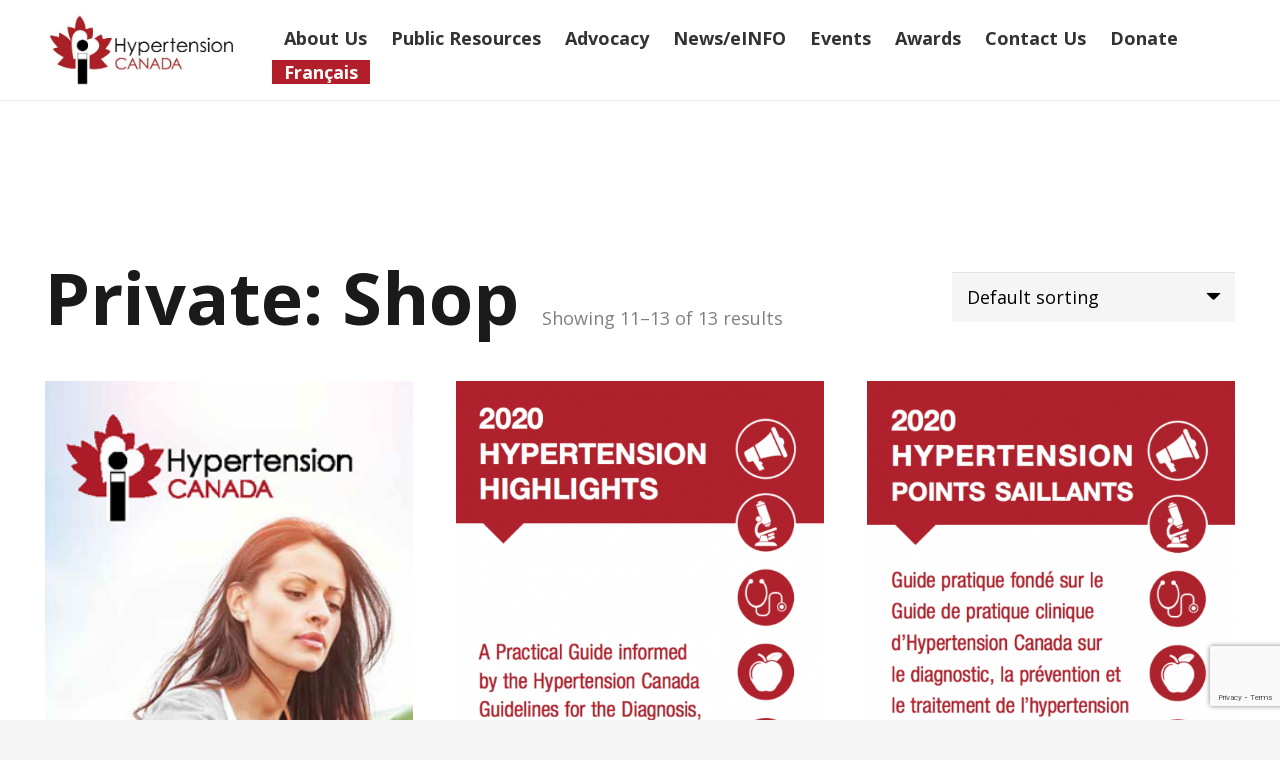

--- FILE ---
content_type: text/html; charset=UTF-8
request_url: https://hypertension.ca/shop/page/2/?product_count=12&product_view=grid&product_orderby=date&product_order=asc
body_size: 24422
content:
<!DOCTYPE HTML>
<html lang="en-US">
<head>
	
	<script>(function(w,d,s,l,i){w[l]=w[l]||[];w[l].push({'gtm.start':
	new Date().getTime(),event:'gtm.js'});var f=d.getElementsByTagName(s)[0],
	j=d.createElement(s),dl=l!='dataLayer'?'&l='+l:'';j.async=true;j.src=
	'https://www.googletagmanager.com/gtm.js?id='+i+dl;f.parentNode.insertBefore(j,f);
	})(window,document,'script','dataLayer','GTM-5MJGG4N');</script>
	
	<meta charset="UTF-8">
	<title>Private: Shop &#8211; Page 2 &#8211; Hypertension Canada | For Healthcare Professionals</title>
<meta name='robots' content='max-image-preview:large' />
<meta name="viewport" content="width=device-width, initial-scale=1">
<meta name="SKYPE_TOOLBAR" content="SKYPE_TOOLBAR_PARSER_COMPATIBLE">
<meta name="theme-color" content="#f5f5f5">
<meta property="og:title" content="Private: Shop &#8211; Page 2 &#8211; Hypertension Canada | For Healthcare Professionals">
<meta property="og:url" content="https://hypertension.ca/shop/page/2/?product_count=12&amp;product_view=grid&amp;product_orderby=date&amp;product_order=asc">
<meta property="og:locale" content="en_US">
<meta property="og:site_name" content="Hypertension Canada | For Healthcare Professionals">
<meta property="og:type" content="website">
<style id='wp-img-auto-sizes-contain-inline-css'>
img:is([sizes=auto i],[sizes^="auto," i]){contain-intrinsic-size:3000px 1500px}
/*# sourceURL=wp-img-auto-sizes-contain-inline-css */
</style>
<link rel='stylesheet' href='https://hypertension.ca/wp-content/plugins/advanced-dynamic-pricing-for-woocommerce/BaseVersion/assets/css/cart-summary.css' media='all' />
<link rel='stylesheet' href='https://hypertension.ca/wp-content/plugins/wp-video-lightbox/css/prettyPhoto.css' media='all' />
<link rel='stylesheet' href='https://hypertension.ca/wp-content/plugins/wp-video-lightbox/wp-video-lightbox.css' media='all' />
<link rel='stylesheet' href='https://hypertension.ca/wp-content/plugins/rich-text-editor-field-for-contact-form-7/css/cf7rt-front.css' media='all' />
<link rel='stylesheet' href='https://hypertension.ca/wp-content/plugins/contact-form-7/includes/css/styles.css' media='all' />
<link rel='stylesheet' href='https://hypertension.ca/wp-content/plugins/woo-donations/assets/css/wdgk-front-style.css' media='all' />
<link rel='stylesheet' href='https://hypertension.ca/wp-content/plugins/woocommerce-follow-up-emails/templates/followups.css' media='all' />
<style id='woocommerce-inline-inline-css'>
.woocommerce form .form-row .required { visibility: visible; }
/*# sourceURL=woocommerce-inline-inline-css */
</style>
<link rel='stylesheet' href='https://hypertension.ca/wp-content/plugins/wp-post-modal/public/css/wp-post-modal-public.css' media='all' />
<link rel='stylesheet' href='https://fonts.googleapis.com/css?family=Open+Sans%3A600%2C300%2C400%2C500%2C700%2C800&#038;display=swap' media='all' />
<link rel='stylesheet' href='https://hypertension.ca/wp-content/themes/Impreza/css/style.min.css' media='all' />
<link rel='stylesheet' href='https://hypertension.ca/wp-content/themes/Impreza/common/css/plugins/gravityforms.min.css' media='all' />
<link rel='stylesheet' href='https://hypertension.ca/wp-content/themes/Impreza/common/css/plugins/woocommerce.min.css' media='all' />
<link rel='stylesheet' href='https://hypertension.ca/wp-content/uploads/smile_fonts/Defaults/Defaults.css' media='all' />
<link rel='stylesheet' href='https://hypertension.ca/wp-content/plugins/paypal-for-woocommerce/assets/css/angelleye-cc-ui.css' media='all' />
<link rel='stylesheet' href='https://hypertension.ca/wp-content/plugins/the-grid/frontend/assets/css/the-grid.min.css' media='all' />
<style id='the-grid-inline-css'>
.tolb-holder{background:rgba(0,0,0,0.8)}.tolb-holder .tolb-close,.tolb-holder .tolb-title,.tolb-holder .tolb-counter,.tolb-holder .tolb-next i,.tolb-holder .tolb-prev i{color:#ffffff}.tolb-holder .tolb-load{border-color:rgba(1,0,0,0.2);border-left:3px solid #ffffff}
.to-heart-icon,.to-heart-icon svg,.to-post-like,.to-post-like .to-like-count{position:relative;display:inline-block}.to-post-like{width:auto;cursor:pointer;font-weight:400}.to-heart-icon{float:left;margin:0 4px 0 0}.to-heart-icon svg{overflow:visible;width:15px;height:14px}.to-heart-icon g{-webkit-transform:scale(1);transform:scale(1)}.to-heart-icon path{-webkit-transform:scale(1);transform:scale(1);transition:fill .4s ease,stroke .4s ease}.no-liked .to-heart-icon path{fill:#999;stroke:#999}.empty-heart .to-heart-icon path{fill:transparent!important;stroke:#999}.liked .to-heart-icon path,.to-heart-icon svg:hover path{fill:#ff6863!important;stroke:#ff6863!important}@keyframes heartBeat{0%{transform:scale(1)}20%{transform:scale(.8)}30%{transform:scale(.95)}45%{transform:scale(.75)}50%{transform:scale(.85)}100%{transform:scale(.9)}}@-webkit-keyframes heartBeat{0%,100%,50%{-webkit-transform:scale(1)}20%{-webkit-transform:scale(.8)}30%{-webkit-transform:scale(.95)}45%{-webkit-transform:scale(.75)}}.heart-pulse g{-webkit-animation-name:heartBeat;animation-name:heartBeat;-webkit-animation-duration:1s;animation-duration:1s;-webkit-animation-iteration-count:infinite;animation-iteration-count:infinite;-webkit-transform-origin:50% 50%;transform-origin:50% 50%}.to-post-like a{color:inherit!important;fill:inherit!important;stroke:inherit!important}
/*# sourceURL=the-grid-inline-css */
</style>
<link rel='stylesheet' href='https://hypertension.ca/wp-content/plugins/advanced-dynamic-pricing-for-woocommerce/BaseVersion/assets/css/pricing-table.css' media='all' />
<link rel='stylesheet' href='https://hypertension.ca/wp-content/plugins/advanced-dynamic-pricing-for-woocommerce/BaseVersion/assets/css/deals-table.css' media='all' />
<script src="https://hypertension.ca/wp-includes/js/jquery/jquery.min.js" id="jquery-core-js"></script>
<script src="https://hypertension.ca/wp-includes/js/jquery/jquery-migrate.min.js" id="jquery-migrate-js"></script>
<script id="wpml-cookie-js-extra">
var wpml_cookies = {"wp-wpml_current_language":{"value":"en","expires":1,"path":"/"}};
var wpml_cookies = {"wp-wpml_current_language":{"value":"en","expires":1,"path":"/"}};
//# sourceURL=wpml-cookie-js-extra
</script>
<script src="https://hypertension.ca/wp-content/plugins/sitepress-multilingual-cms/res/js/cookies/language-cookie.js" id="wpml-cookie-js" defer data-wp-strategy="defer"></script>
<script src="https://hypertension.ca/wp-content/plugins/wp-video-lightbox/js/jquery.prettyPhoto.js" id="jquery.prettyphoto-js"></script>
<script id="video-lightbox-js-extra">
var vlpp_vars = {"prettyPhoto_rel":"wp-video-lightbox","animation_speed":"fast","slideshow":"5000","autoplay_slideshow":"false","opacity":"0.80","show_title":"true","allow_resize":"true","allow_expand":"true","default_width":"640","default_height":"480","counter_separator_label":"/","theme":"pp_default","horizontal_padding":"20","hideflash":"false","wmode":"opaque","autoplay":"false","modal":"false","deeplinking":"false","overlay_gallery":"true","overlay_gallery_max":"30","keyboard_shortcuts":"true","ie6_fallback":"true"};
//# sourceURL=video-lightbox-js-extra
</script>
<script src="https://hypertension.ca/wp-content/plugins/wp-video-lightbox/js/video-lightbox.js" id="video-lightbox-js"></script>
<script src="https://cdn.usefathom.com/script.js" id="fathom-snippet-js" defer data-wp-strategy="defer" data-site="WRSBUKPL"   data-no-minify></script>
<script id="fue-account-subscriptions-js-extra">
var FUE = {"ajaxurl":"https://hypertension.ca/portal/admin-ajax.php","ajax_loader":"https://hypertension.ca/wp-content/plugins/woocommerce-follow-up-emails/templates/images/ajax-loader.gif"};
//# sourceURL=fue-account-subscriptions-js-extra
</script>
<script src="https://hypertension.ca/wp-content/plugins/woocommerce-follow-up-emails/templates/js/fue-account-subscriptions.js" id="fue-account-subscriptions-js"></script>
<script src="https://hypertension.ca/wp-content/plugins/woocommerce/assets/js/jquery-blockui/jquery.blockUI.min.js" id="wc-jquery-blockui-js" defer data-wp-strategy="defer"></script>
<script id="wc-add-to-cart-js-extra">
var wc_add_to_cart_params = {"ajax_url":"/portal/admin-ajax.php","wc_ajax_url":"/?wc-ajax=%%endpoint%%","i18n_view_cart":"View cart","cart_url":"https://hypertension.ca/checkout/","is_cart":"","cart_redirect_after_add":"no"};
//# sourceURL=wc-add-to-cart-js-extra
</script>
<script src="https://hypertension.ca/wp-content/plugins/woocommerce/assets/js/frontend/add-to-cart.min.js" id="wc-add-to-cart-js" defer data-wp-strategy="defer"></script>
<script src="https://hypertension.ca/wp-content/plugins/woocommerce/assets/js/js-cookie/js.cookie.min.js" id="wc-js-cookie-js" defer data-wp-strategy="defer"></script>
<script id="woocommerce-js-extra">
var woocommerce_params = {"ajax_url":"/portal/admin-ajax.php","wc_ajax_url":"/?wc-ajax=%%endpoint%%","i18n_password_show":"Show password","i18n_password_hide":"Hide password"};
//# sourceURL=woocommerce-js-extra
</script>
<script src="https://hypertension.ca/wp-content/plugins/woocommerce/assets/js/frontend/woocommerce.min.js" id="woocommerce-js" defer data-wp-strategy="defer"></script>
<script id="wpgmza_data-js-extra">
var wpgmza_google_api_status = {"message":"Engine is not google-maps","code":"ENGINE_NOT_GOOGLE_MAPS"};
//# sourceURL=wpgmza_data-js-extra
</script>
<script src="https://hypertension.ca/wp-content/plugins/wp-google-maps/wpgmza_data.js" id="wpgmza_data-js"></script>
<script id="wp-post-modal-js-extra">
var fromPHP = {"pluginUrl":"https://hypertension.ca/wp-content/plugins/wp-post-modal/public/","breakpoint":"0","styled":"1","disableScrolling":"1","loader":"1","ajax_url":"https://hypertension.ca/portal/admin-ajax.php","siteUrl":"https://hypertension.ca","restMethod":"1","iframe":"1","urlState":"1","containerID":"#modal-ready","modalLinkClass":"modal-link","isAdmin":"","customizing":""};
//# sourceURL=wp-post-modal-js-extra
</script>
<script src="https://hypertension.ca/wp-content/plugins/wp-post-modal/public/js/wp-post-modal-public.js" id="wp-post-modal-js"></script>
<style>
.w-grid-item.post-23870.product {
	display: none;
}

@media (min-width: 1025px) and (max-width: 1380px) {
    #page-header.sticky .ush_image_1 {
        height: 58px !important;
    }
}</style>
<script>
/*document.addEventListener('DOMContentLoaded', function() {
        
    const productIds = [
        '17328',
        '672',
		'1566',
		'17336',
		'23666',
		'17338',
		'17334',
		'23870',
		'2624',
		'2623'
    ];
    
    const messages = {
        en: '<strong>Coming Soon!</strong><br>Enhanced resources currently in development',
        fr: '<strong>Bientôt disponible!</strong><br>Ressources améliorées actuellement en développement'
    };
    
    const language = window.location.pathname.includes('/fr/') || window.location.pathname.includes('/fr') ? 'fr' : 'en';
    
    productIds.forEach(productId => {
        hideQuantityAndShowMessage(productId, messages[language], 'unavailable');
    });
    
    function hideQuantityAndShowMessage(productId, message, messageType) {
        const targetProduct = document.querySelector(`article[data-id="${productId}"]`);
        
        if (targetProduct) {
            //console.log(`Product found: ${productId}`);
            
            const quantityControls = targetProduct.querySelectorAll(
                'input[type="number"], .quantity-controls, .quantity-section, [class*="quantity"], button[class*="quantity"]'
            );
            
            quantityControls.forEach(control => {
                control.style.display = 'none';
            });
            
            const textNodes = targetProduct.querySelectorAll('span, label, div');
            textNodes.forEach(element => {
                if (element.textContent && 
                    (element.textContent.trim() === 'English:' || 
                     element.textContent.trim() === 'French:') &&
                    !element.querySelector('img') &&
                    !element.querySelector('h1, h2, h3, h4, h5, h6') &&
                    element.textContent.length < 20) {
                    element.style.display = 'none';
                }
            });
            
            const messageDiv = document.createElement('div');
            messageDiv.className = `custom-message ${messageType}`;
            messageDiv.innerHTML = message;
            
            const quantityContainer = targetProduct.querySelector('.quantity-section, .quantity-controls, [class*="quantity"]');
            if (quantityContainer) {
                quantityContainer.parentNode.insertBefore(messageDiv, quantityContainer.nextSibling);
            } else {
                targetProduct.appendChild(messageDiv);
            }
        } else {
            //console.warn(`Product not found with data-id: ${productId}`);
        }
    }
});*/

</script>
            <style>
                .wdgk_donation_content a.button.wdgk_add_donation { background-color: #b31c27 !important; } .wdgk_donation_content a.button.wdgk_add_donation { color: #FFFFFF !important; }            </style>
            <script>
            WP_VIDEO_LIGHTBOX_VERSION="1.9.12";
            WP_VID_LIGHTBOX_URL="https://hypertension.ca/wp-content/plugins/wp-video-lightbox";
                        function wpvl_paramReplace(name, string, value) {
                // Find the param with regex
                // Grab the first character in the returned string (should be ? or &)
                // Replace our href string with our new value, passing on the name and delimeter

                var re = new RegExp("[\?&]" + name + "=([^&#]*)");
                var matches = re.exec(string);
                var newString;

                if (matches === null) {
                    // if there are no params, append the parameter
                    newString = string + '?' + name + '=' + value;
                } else {
                    var delimeter = matches[0].charAt(0);
                    newString = string.replace(re, delimeter + name + "=" + value);
                }
                return newString;
            }
            </script>	<style type="text/css">
		.page.page-id-29303 .custom-page-title,
		.page.page-id-29297 .custom-page-title,
		.page.page-id-26439 .custom-page-title{
			display: none;
		}
	</style>
	<div id="loader" style="display:none;background: rgba(255,255,255);position: fixed;width: 100%;height: 100%;z-index: 9999999999;font-size: 62px;text-align: center;opacity: 0.8;"><img src="https://i.pinimg.com/originals/78/e8/26/78e826ca1b9351214dfdd5e47f7e2024.gif"><br>Loading . . .</div>
		<script>
			if ( ! /Android|webOS|iPhone|iPad|iPod|BlackBerry|IEMobile|Opera Mini/i.test( navigator.userAgent ) ) {
				var root = document.getElementsByTagName( 'html' )[ 0 ]
				root.className += " no-touch";
			}
		</script>
			<noscript><style>.woocommerce-product-gallery{ opacity: 1 !important; }</style></noscript>
	
        <style type="text/css">
            .wdp_bulk_table_content .wdp_pricing_table_caption { color: #6d6d6d ! important} .wdp_bulk_table_content table thead td { color: #6d6d6d ! important} .wdp_bulk_table_content table thead td { background-color: #efefef ! important} .wdp_bulk_table_content table thead td { higlight_background_color-color: #efefef ! important} .wdp_bulk_table_content table thead td { higlight_text_color: #6d6d6d ! important} .wdp_bulk_table_content table tbody td { color: #6d6d6d ! important} .wdp_bulk_table_content table tbody td { background-color: #ffffff ! important} .wdp_bulk_table_content .wdp_pricing_table_footer { color: #6d6d6d ! important}        </style>
        			<style>
				.e-con.e-parent:nth-of-type(n+4):not(.e-lazyloaded):not(.e-no-lazyload),
				.e-con.e-parent:nth-of-type(n+4):not(.e-lazyloaded):not(.e-no-lazyload) * {
					background-image: none !important;
				}
				@media screen and (max-height: 1024px) {
					.e-con.e-parent:nth-of-type(n+3):not(.e-lazyloaded):not(.e-no-lazyload),
					.e-con.e-parent:nth-of-type(n+3):not(.e-lazyloaded):not(.e-no-lazyload) * {
						background-image: none !important;
					}
				}
				@media screen and (max-height: 640px) {
					.e-con.e-parent:nth-of-type(n+2):not(.e-lazyloaded):not(.e-no-lazyload),
					.e-con.e-parent:nth-of-type(n+2):not(.e-lazyloaded):not(.e-no-lazyload) * {
						background-image: none !important;
					}
				}
			</style>
			
<link rel="icon" href="https://hypertension.ca/wp-content/uploads/2017/10/favicon.ico" sizes="32x32" />
<link rel="icon" href="https://hypertension.ca/wp-content/uploads/2017/10/favicon.ico" sizes="192x192" />
<link rel="apple-touch-icon" href="https://hypertension.ca/wp-content/uploads/2017/10/favicon.ico" />
<meta name="msapplication-TileImage" content="https://hypertension.ca/wp-content/uploads/2017/10/favicon.ico" />
		<style id="wp-custom-css">
			.wpcf7-display-none {
display: none;
}
.hyper-check-icons i {color:#b21e2a;}
.page-id-41346 img.attachment-full.size-full.wp-post-image, 
.page-id-50676 img.attachment-full.size-full.wp-post-image{
    object-fit: cover;
    object-position: left;
}
.wpgmza_map .ol-marker img {
	max-width: 40px !important;
}
.mapcolumns .vc_col-sm-4>.vc_column-inner>.wpb_wrapper {
	background-color:#ffffff;
	padding: 40px;
	border-radius: 20px;
	height: 100%;
}
.mapcolumns .vc_col-sm-4 h2 {
	color:#b21f2a;
border-left: 10px solid #b21f2a;
  padding-left: 10px;
	font-size: 36px;
}
.mapcolumns .vc_col-sm-4 h3 {
	color:#000000;
	margin-bottom: 4px;
}
.mapcolumns .vc_col-sm-4 h4 {
	color:#000000;
}
.mapcolumns .vc_col-sm-4 ul {
margin-left: 1.5rem;
  margin-bottom: 5px;
}
@media (max-width: 1500px) {
	.slider-content-webinar .n2-ss-layer:not([data-sstype=col]),
	.slider-content-webinar-fr .n2-ss-layer:not([data-sstype=col]) {
		    transform: translate(277px, 178px) !important;
	}
.slider-content-webinar .n2-ss-layer:not([data-sstype=col]) a,
	.slider-content-webinar-fr .n2-ss-layer:not([data-sstype=col]) a {
		padding: 5% 10% !important;
	}
}
@media (max-width: 1350px) {
	.slider-content-webinar .n2-ss-layer:not([data-sstype=col]),
	.slider-content-webinar-fr .n2-ss-layer:not([data-sstype=col]) {
		    transform: translate(277px, 170px) !important;
	}
}
@media (max-width: 1200px) {
	.slider-content-webinar .n2-ss-layer:not([data-sstype=col]),
	.slider-content-webinar-fr .n2-ss-layer:not([data-sstype=col]) {
		    transform: translate(235px, 170px) !important;
	}
}
/* @media (max-width: 767px) {
	.slider-content-webinar .n2-ss-layer:not([data-sstype=col]) {
		    transform: translate(277px, 207px) !important;
	}
} */		</style>
		<noscript><style> .wpb_animate_when_almost_visible { opacity: 1; }</style></noscript>		<style id="us-icon-fonts">@font-face{font-display:block;font-style:normal;font-family:"fontawesome";font-weight:900;src:url("https://hypertension.ca/wp-content/themes/Impreza/fonts/fa-solid-900.woff2?ver=8.15.1") format("woff2"),url("https://hypertension.ca/wp-content/themes/Impreza/fonts/fa-solid-900.woff?ver=8.15.1") format("woff")}.fas{font-family:"fontawesome";font-weight:900}@font-face{font-display:block;font-style:normal;font-family:"fontawesome";font-weight:400;src:url("https://hypertension.ca/wp-content/themes/Impreza/fonts/fa-regular-400.woff2?ver=8.15.1") format("woff2"),url("https://hypertension.ca/wp-content/themes/Impreza/fonts/fa-regular-400.woff?ver=8.15.1") format("woff")}.far{font-family:"fontawesome";font-weight:400}@font-face{font-display:block;font-style:normal;font-family:"fontawesome";font-weight:300;src:url("https://hypertension.ca/wp-content/themes/Impreza/fonts/fa-light-300.woff2?ver=8.15.1") format("woff2"),url("https://hypertension.ca/wp-content/themes/Impreza/fonts/fa-light-300.woff?ver=8.15.1") format("woff")}.fal{font-family:"fontawesome";font-weight:300}@font-face{font-display:block;font-style:normal;font-family:"Font Awesome 5 Duotone";font-weight:900;src:url("https://hypertension.ca/wp-content/themes/Impreza/fonts/fa-duotone-900.woff2?ver=8.15.1") format("woff2"),url("https://hypertension.ca/wp-content/themes/Impreza/fonts/fa-duotone-900.woff?ver=8.15.1") format("woff")}.fad{font-family:"Font Awesome 5 Duotone";font-weight:900}.fad{position:relative}.fad:before{position:absolute}.fad:after{opacity:0.4}@font-face{font-display:block;font-style:normal;font-family:"Font Awesome 5 Brands";font-weight:400;src:url("https://hypertension.ca/wp-content/themes/Impreza/fonts/fa-brands-400.woff2?ver=8.15.1") format("woff2"),url("https://hypertension.ca/wp-content/themes/Impreza/fonts/fa-brands-400.woff?ver=8.15.1") format("woff")}.fab{font-family:"Font Awesome 5 Brands";font-weight:400}@font-face{font-display:block;font-style:normal;font-family:"Material Icons";font-weight:400;src:url("https://hypertension.ca/wp-content/themes/Impreza/fonts/material-icons.woff2?ver=8.15.1") format("woff2"),url("https://hypertension.ca/wp-content/themes/Impreza/fonts/material-icons.woff?ver=8.15.1") format("woff")}.material-icons{font-family:"Material Icons";font-weight:400}</style>
				<style id="us-theme-options-css">:root{--color-header-middle-bg:#fff;--color-header-middle-bg-grad:#fff;--color-header-middle-text:#333;--color-header-middle-text-hover:#B21F2A;--color-header-transparent-bg:transparent;--color-header-transparent-bg-grad:transparent;--color-header-transparent-text:#ffffff;--color-header-transparent-text-hover:#fff;--color-chrome-toolbar:#f5f5f5;--color-chrome-toolbar-grad:#f5f5f5;--color-header-top-bg:#f5f5f5;--color-header-top-bg-grad:linear-gradient(0deg,#f5f5f5,#fff);--color-header-top-text:#333;--color-header-top-text-hover:#B21F2A;--color-header-top-transparent-bg:rgba(0,0,0,0.2);--color-header-top-transparent-bg-grad:rgba(0,0,0,0.2);--color-header-top-transparent-text:rgba(255,255,255,0.66);--color-header-top-transparent-text-hover:#fff;--color-content-bg:#fff;--color-content-bg-grad:#fff;--color-content-bg-alt:#f5f5f5;--color-content-bg-alt-grad:#f5f5f5;--color-content-border:#e8e8e8;--color-content-heading:#1a1a1a;--color-content-heading-grad:#1a1a1a;--color-content-text:#000000;--color-content-link:#B21F2A;--color-content-link-hover:#000000;--color-content-primary:#B21F2A;--color-content-primary-grad:#B21F2A;--color-content-secondary:#000000;--color-content-secondary-grad:#000000;--color-content-faded:#999;--color-content-overlay:rgba(0,0,0,0.75);--color-content-overlay-grad:rgba(0,0,0,0.75);--color-alt-content-bg:#f5f5f5;--color-alt-content-bg-grad:#f5f5f5;--color-alt-content-bg-alt:#fff;--color-alt-content-bg-alt-grad:#fff;--color-alt-content-border:#ddd;--color-alt-content-heading:#1a1a1a;--color-alt-content-heading-grad:#1a1a1a;--color-alt-content-text:#333;--color-alt-content-link:#B21F2A;--color-alt-content-link-hover:#000000;--color-alt-content-primary:#B21F2A;--color-alt-content-primary-grad:#B21F2A;--color-alt-content-secondary:#000000;--color-alt-content-secondary-grad:#000000;--color-alt-content-faded:#999;--color-alt-content-overlay:#B21F2A;--color-alt-content-overlay-grad:#B21F2A;--color-footer-bg:#222;--color-footer-bg-grad:#222;--color-footer-bg-alt:#1a1a1a;--color-footer-bg-alt-grad:#1a1a1a;--color-footer-border:#333;--color-footer-heading:#ccc;--color-footer-heading-grad:#ccc;--color-footer-text:#999;--color-footer-link:#ccc;--color-footer-link-hover:#B21F2A;--color-subfooter-bg:#1a1a1a;--color-subfooter-bg-grad:#1a1a1a;--color-subfooter-bg-alt:#222;--color-subfooter-bg-alt-grad:#222;--color-subfooter-border:#282828;--color-subfooter-heading:#ccc;--color-subfooter-heading-grad:#ccc;--color-subfooter-text:#bbb;--color-subfooter-link:#fff;--color-subfooter-link-hover:#B21F2A;--color-content-primary-faded:rgba(178,31,42,0.15);--box-shadow:0 5px 15px rgba(0,0,0,.15);--box-shadow-up:0 -5px 15px rgba(0,0,0,.15);--site-content-width:1366px;--inputs-font-size:1rem;--inputs-height:2.8rem;--inputs-padding:0.8rem;--inputs-border-width:0px;--inputs-text-color:var(--color-content-text);--font-body:"Open Sans",sans-serif;--font-h1:"Open Sans",sans-serif;--font-h2:"Open Sans",sans-serif;--font-h3:"Open Sans",sans-serif;--font-h4:"Open Sans",sans-serif;--font-h5:"Open Sans",sans-serif;--font-h6:"Open Sans",sans-serif}html,.l-header .widget,.menu-item-object-us_page_block{font-family:var(--font-body);font-weight:300;font-size:18px;line-height:28px}h1{font-family:var(--font-h1);font-weight:700;font-size:max( 4rem,4vw );line-height:1.2;letter-spacing:0;margin-bottom:0.6em}h2{font-family:var(--font-h2);font-weight:700;font-size:max( 2.3rem,2.3vw );line-height:1.2;letter-spacing:0;margin-bottom:0.6em}h3{font-family:var(--font-h3);font-weight:700;font-size:max( 1.7rem,1.7vw );line-height:1.2;letter-spacing:0;margin-bottom:0.6em}.woocommerce-Reviews-title,.widgettitle,h4{font-family:var(--font-h4);font-weight:700;font-size:max( 1.5rem,1.5vw );line-height:1.2;letter-spacing:0;margin-bottom:0.6em}h5{font-family:var(--font-h5);font-weight:700;font-size:max( 1.3rem,1.3vw );line-height:1.2;letter-spacing:0;margin-bottom:0.6em}h6{font-family:var(--font-h6);font-weight:700;font-size:max( 1.2rem,1.2vw );line-height:1.2;letter-spacing:0;margin-bottom:0.6em}@media (max-width:600px){html{font-size:16px;line-height:28px}}body{background:var(--color-content-bg-alt)}.l-canvas.type_boxed,.l-canvas.type_boxed .l-subheader,.l-canvas.type_boxed~.l-footer{max-width:1300px}@media (max-width:1456px){.l-main .aligncenter{max-width:calc(100vw - 5rem)}}@media (min-width:1381px){body.usb_preview .hide_on_default{opacity:0.25!important}.vc_hidden-lg,body:not(.usb_preview) .hide_on_default{display:none!important}.default_align_left{text-align:left}.default_align_right{text-align:right}.default_align_center{text-align:center}.w-hwrapper>.default_align_justify,.default_align_justify>.w-btn{width:100%}}@media (min-width:1025px) and (max-width:1380px){body.usb_preview .hide_on_laptops{opacity:0.25!important}.vc_hidden-md,body:not(.usb_preview) .hide_on_laptops{display:none!important}.laptops_align_left{text-align:left}.laptops_align_right{text-align:right}.laptops_align_center{text-align:center}.w-hwrapper>.laptops_align_justify,.laptops_align_justify>.w-btn{width:100%}}@media (min-width:601px) and (max-width:1024px){body.usb_preview .hide_on_tablets{opacity:0.25!important}.vc_hidden-sm,body:not(.usb_preview) .hide_on_tablets{display:none!important}.tablets_align_left{text-align:left}.tablets_align_right{text-align:right}.tablets_align_center{text-align:center}.w-hwrapper>.tablets_align_justify,.tablets_align_justify>.w-btn{width:100%}}@media (max-width:600px){body.usb_preview .hide_on_mobiles{opacity:0.25!important}.vc_hidden-xs,body:not(.usb_preview) .hide_on_mobiles{display:none!important}.mobiles_align_left{text-align:left}.mobiles_align_right{text-align:right}.mobiles_align_center{text-align:center}.w-hwrapper>.mobiles_align_justify,.mobiles_align_justify>.w-btn{width:100%}}@media (max-width:600px){.g-cols.type_default>div[class*="vc_col-xs-"]{margin-top:1rem;margin-bottom:1rem}.g-cols>div:not([class*="vc_col-xs-"]){width:100%;margin:0 0 1.5rem}.g-cols.reversed>div:last-of-type{order:-1}.g-cols.type_boxes>div,.g-cols.reversed>div:first-child,.g-cols:not(.reversed)>div:last-child,.g-cols>div.has_bg_color{margin-bottom:0}.vc_col-xs-1{width:8.3333%}.vc_col-xs-2{width:16.6666%}.vc_col-xs-1\/5{width:20%}.vc_col-xs-3{width:25%}.vc_col-xs-4{width:33.3333%}.vc_col-xs-2\/5{width:40%}.vc_col-xs-5{width:41.6666%}.vc_col-xs-6{width:50%}.vc_col-xs-7{width:58.3333%}.vc_col-xs-3\/5{width:60%}.vc_col-xs-8{width:66.6666%}.vc_col-xs-9{width:75%}.vc_col-xs-4\/5{width:80%}.vc_col-xs-10{width:83.3333%}.vc_col-xs-11{width:91.6666%}.vc_col-xs-12{width:100%}.vc_col-xs-offset-0{margin-left:0}.vc_col-xs-offset-1{margin-left:8.3333%}.vc_col-xs-offset-2{margin-left:16.6666%}.vc_col-xs-offset-1\/5{margin-left:20%}.vc_col-xs-offset-3{margin-left:25%}.vc_col-xs-offset-4{margin-left:33.3333%}.vc_col-xs-offset-2\/5{margin-left:40%}.vc_col-xs-offset-5{margin-left:41.6666%}.vc_col-xs-offset-6{margin-left:50%}.vc_col-xs-offset-7{margin-left:58.3333%}.vc_col-xs-offset-3\/5{margin-left:60%}.vc_col-xs-offset-8{margin-left:66.6666%}.vc_col-xs-offset-9{margin-left:75%}.vc_col-xs-offset-4\/5{margin-left:80%}.vc_col-xs-offset-10{margin-left:83.3333%}.vc_col-xs-offset-11{margin-left:91.6666%}.vc_col-xs-offset-12{margin-left:100%}}@media (min-width:601px){.vc_col-sm-1{width:8.3333%}.vc_col-sm-2{width:16.6666%}.vc_col-sm-1\/5{width:20%}.vc_col-sm-3{width:25%}.vc_col-sm-4{width:33.3333%}.vc_col-sm-2\/5{width:40%}.vc_col-sm-5{width:41.6666%}.vc_col-sm-6{width:50%}.vc_col-sm-7{width:58.3333%}.vc_col-sm-3\/5{width:60%}.vc_col-sm-8{width:66.6666%}.vc_col-sm-9{width:75%}.vc_col-sm-4\/5{width:80%}.vc_col-sm-10{width:83.3333%}.vc_col-sm-11{width:91.6666%}.vc_col-sm-12{width:100%}.vc_col-sm-offset-0{margin-left:0}.vc_col-sm-offset-1{margin-left:8.3333%}.vc_col-sm-offset-2{margin-left:16.6666%}.vc_col-sm-offset-1\/5{margin-left:20%}.vc_col-sm-offset-3{margin-left:25%}.vc_col-sm-offset-4{margin-left:33.3333%}.vc_col-sm-offset-2\/5{margin-left:40%}.vc_col-sm-offset-5{margin-left:41.6666%}.vc_col-sm-offset-6{margin-left:50%}.vc_col-sm-offset-7{margin-left:58.3333%}.vc_col-sm-offset-3\/5{margin-left:60%}.vc_col-sm-offset-8{margin-left:66.6666%}.vc_col-sm-offset-9{margin-left:75%}.vc_col-sm-offset-4\/5{margin-left:80%}.vc_col-sm-offset-10{margin-left:83.3333%}.vc_col-sm-offset-11{margin-left:91.6666%}.vc_col-sm-offset-12{margin-left:100%}}@media (min-width:1025px){.vc_col-md-1{width:8.3333%}.vc_col-md-2{width:16.6666%}.vc_col-md-1\/5{width:20%}.vc_col-md-3{width:25%}.vc_col-md-4{width:33.3333%}.vc_col-md-2\/5{width:40%}.vc_col-md-5{width:41.6666%}.vc_col-md-6{width:50%}.vc_col-md-7{width:58.3333%}.vc_col-md-3\/5{width:60%}.vc_col-md-8{width:66.6666%}.vc_col-md-9{width:75%}.vc_col-md-4\/5{width:80%}.vc_col-md-10{width:83.3333%}.vc_col-md-11{width:91.6666%}.vc_col-md-12{width:100%}.vc_col-md-offset-0{margin-left:0}.vc_col-md-offset-1{margin-left:8.3333%}.vc_col-md-offset-2{margin-left:16.6666%}.vc_col-md-offset-1\/5{margin-left:20%}.vc_col-md-offset-3{margin-left:25%}.vc_col-md-offset-4{margin-left:33.3333%}.vc_col-md-offset-2\/5{margin-left:40%}.vc_col-md-offset-5{margin-left:41.6666%}.vc_col-md-offset-6{margin-left:50%}.vc_col-md-offset-7{margin-left:58.3333%}.vc_col-md-offset-3\/5{margin-left:60%}.vc_col-md-offset-8{margin-left:66.6666%}.vc_col-md-offset-9{margin-left:75%}.vc_col-md-offset-4\/5{margin-left:80%}.vc_col-md-offset-10{margin-left:83.3333%}.vc_col-md-offset-11{margin-left:91.6666%}.vc_col-md-offset-12{margin-left:100%}}@media (min-width:1381px){.vc_col-lg-1{width:8.3333%}.vc_col-lg-2{width:16.6666%}.vc_col-lg-1\/5{width:20%}.vc_col-lg-3{width:25%}.vc_col-lg-4{width:33.3333%}.vc_col-lg-2\/5{width:40%}.vc_col-lg-5{width:41.6666%}.vc_col-lg-6{width:50%}.vc_col-lg-7{width:58.3333%}.vc_col-lg-3\/5{width:60%}.vc_col-lg-8{width:66.6666%}.vc_col-lg-9{width:75%}.vc_col-lg-4\/5{width:80%}.vc_col-lg-10{width:83.3333%}.vc_col-lg-11{width:91.6666%}.vc_col-lg-12{width:100%}.vc_col-lg-offset-0{margin-left:0}.vc_col-lg-offset-1{margin-left:8.3333%}.vc_col-lg-offset-2{margin-left:16.6666%}.vc_col-lg-offset-1\/5{margin-left:20%}.vc_col-lg-offset-3{margin-left:25%}.vc_col-lg-offset-4{margin-left:33.3333%}.vc_col-lg-offset-2\/5{margin-left:40%}.vc_col-lg-offset-5{margin-left:41.6666%}.vc_col-lg-offset-6{margin-left:50%}.vc_col-lg-offset-7{margin-left:58.3333%}.vc_col-lg-offset-3\/5{margin-left:60%}.vc_col-lg-offset-8{margin-left:66.6666%}.vc_col-lg-offset-9{margin-left:75%}.vc_col-lg-offset-4\/5{margin-left:80%}.vc_col-lg-offset-10{margin-left:83.3333%}.vc_col-lg-offset-11{margin-left:91.6666%}.vc_col-lg-offset-12{margin-left:100%}}@media (min-width:601px) and (max-width:1024px){.g-cols.via_flex.type_default>div[class*="vc_col-md-"],.g-cols.via_flex.type_default>div[class*="vc_col-lg-"]{margin-top:1rem;margin-bottom:1rem}}@media (min-width:1025px) and (max-width:1380px){.g-cols.via_flex.type_default>div[class*="vc_col-lg-"]{margin-top:1rem;margin-bottom:1rem}}@media (max-width:599px){.l-canvas{overflow:hidden}.g-cols.stacking_default.reversed>div:last-of-type{order:-1}.g-cols.stacking_default.via_flex>div:not([class*="vc_col-xs"]){width:100%;margin:0 0 1.5rem}.g-cols.stacking_default.via_grid.mobiles-cols_1{grid-template-columns:100%}.g-cols.stacking_default.via_flex.type_boxes>div,.g-cols.stacking_default.via_flex.reversed>div:first-child,.g-cols.stacking_default.via_flex:not(.reversed)>div:last-child,.g-cols.stacking_default.via_flex>div.has_bg_color{margin-bottom:0}.g-cols.stacking_default.via_flex.type_default>.wpb_column.stretched{margin-left:-1rem;margin-right:-1rem}.g-cols.stacking_default.via_grid.mobiles-cols_1>.wpb_column.stretched,.g-cols.stacking_default.via_flex.type_boxes>.wpb_column.stretched{margin-left:-2.5rem;margin-right:-2.5rem;width:auto}.vc_column-inner.type_sticky>.wpb_wrapper,.vc_column_container.type_sticky>.vc_column-inner{top:0!important}}@media (min-width:600px){body:not(.rtl) .l-section.for_sidebar.at_left>div>.l-sidebar,.rtl .l-section.for_sidebar.at_right>div>.l-sidebar{order:-1}.vc_column_container.type_sticky>.vc_column-inner,.vc_column-inner.type_sticky>.wpb_wrapper{position:-webkit-sticky;position:sticky}.l-section.type_sticky{position:-webkit-sticky;position:sticky;top:0;z-index:11;transform:translateZ(0); transition:top 0.3s cubic-bezier(.78,.13,.15,.86) 0.1s}.header_hor .l-header.post_fixed.sticky_auto_hide{z-index:12}.admin-bar .l-section.type_sticky{top:32px}.l-section.type_sticky>.l-section-h{transition:padding-top 0.3s}.header_hor .l-header.pos_fixed:not(.down)~.l-main .l-section.type_sticky:not(:first-of-type){top:var(--header-sticky-height)}.admin-bar.header_hor .l-header.pos_fixed:not(.down)~.l-main .l-section.type_sticky:not(:first-of-type){top:calc( var(--header-sticky-height) + 32px )}.header_hor .l-header.pos_fixed.sticky:not(.down)~.l-main .l-section.type_sticky:first-of-type>.l-section-h{padding-top:var(--header-sticky-height)}.header_hor.headerinpos_bottom .l-header.pos_fixed.sticky:not(.down)~.l-main .l-section.type_sticky:first-of-type>.l-section-h{padding-bottom:var(--header-sticky-height)!important}}@media screen and (min-width:1456px){.g-cols.via_flex.type_default>.wpb_column.stretched:first-of-type{margin-left:calc( var(--site-content-width) / 2 + 0px / 2 + 1.5rem - 50vw)}.g-cols.via_flex.type_default>.wpb_column.stretched:last-of-type{margin-right:calc( var(--site-content-width) / 2 + 0px / 2 + 1.5rem - 50vw)}.l-main .alignfull, .w-separator.width_screen,.g-cols.via_grid>.wpb_column.stretched:first-of-type,.g-cols.via_flex.type_boxes>.wpb_column.stretched:first-of-type{margin-left:calc( var(--site-content-width) / 2 + 0px / 2 - 50vw )}.l-main .alignfull, .w-separator.width_screen,.g-cols.via_grid>.wpb_column.stretched:last-of-type,.g-cols.via_flex.type_boxes>.wpb_column.stretched:last-of-type{margin-right:calc( var(--site-content-width) / 2 + 0px / 2 - 50vw )}}@media (max-width:600px){.w-form-row.for_submit[style*=btn-size-mobiles] .w-btn{font-size:var(--btn-size-mobiles)!important}}a,button,input[type="submit"],.ui-slider-handle{outline:none!important}.w-toplink,.w-header-show{background:rgba(0,0,0,0.3)}.no-touch .w-toplink.active:hover,.no-touch .w-header-show:hover{background:var(--color-content-primary-grad)}button[type="submit"]:not(.w-btn),input[type="submit"]:not(.w-btn),.woocommerce .button.alt,.woocommerce .button.checkout,.woocommerce .button.add_to_cart_button,.us-nav-style_1>*,.navstyle_1>.owl-nav button,.us-btn-style_1{font-size:18px;line-height:1.2!important;font-weight:600;font-style:normal;text-transform:none;letter-spacing:0em;border-radius:0.3em;padding:1.3em 1em;background:var(--color-content-primary);border-color:var(--color-content-primary);color:#ffffff!important}button[type="submit"]:not(.w-btn):before,input[type="submit"]:not(.w-btn),.woocommerce .button.alt:before,.woocommerce .button.checkout:before,.woocommerce .button.add_to_cart_button:before,.us-nav-style_1>*:before,.navstyle_1>.owl-nav button:before,.us-btn-style_1:before{border-width:2px}.no-touch button[type="submit"]:not(.w-btn):hover,.no-touch input[type="submit"]:not(.w-btn):hover,.no-touch .woocommerce .button.alt:hover,.no-touch .woocommerce .button.checkout:hover,.no-touch .woocommerce .button.add_to_cart_button:hover,.us-nav-style_1>span.current,.no-touch .us-nav-style_1>a:hover,.no-touch .navstyle_1>.owl-nav button:hover,.no-touch .us-btn-style_1:hover{background:#FFFFFF;border-color:var(--color-content-primary);color:var(--color-content-primary)!important}.us-nav-style_1>*{min-width:calc(1.2em + 2 * 1.3em)}.us-nav-style_4>*,.navstyle_4>.owl-nav button,.us-btn-style_4{font-size:18px;line-height:1.20!important;font-weight:600;font-style:normal;text-transform:none;letter-spacing:0em;border-radius:0.3em;padding:1.3em 1em;background:#000000;border-color:#000000;color:#ffffff!important}.us-nav-style_4>*:before,.navstyle_4>.owl-nav button:before,.us-btn-style_4:before{border-width:2px}.us-nav-style_4>span.current,.no-touch .us-nav-style_4>a:hover,.no-touch .navstyle_4>.owl-nav button:hover,.no-touch .us-btn-style_4:hover{background:#FFFFFF;border-color:#000000;color:#000000!important}.us-nav-style_4>*{min-width:calc(1.20em + 2 * 1.3em)}.us-nav-style_3>*,.navstyle_3>.owl-nav button,.us-btn-style_3{font-size:18px;line-height:1.20!important;font-weight:600;font-style:normal;text-transform:none;letter-spacing:0em;border-radius:0.3em;padding:1.3em 1em;background:#ffffff;border-color:#000000;color:#000000!important}.us-nav-style_3>*:before,.navstyle_3>.owl-nav button:before,.us-btn-style_3:before{border-width:2px}.us-nav-style_3>span.current,.no-touch .us-nav-style_3>a:hover,.no-touch .navstyle_3>.owl-nav button:hover,.no-touch .us-btn-style_3:hover{background:#FFFFFF;border-color:var(--color-content-primary);color:var(--color-content-primary)!important}.us-nav-style_3>*{min-width:calc(1.20em + 2 * 1.3em)}.us-nav-style_5>*,.navstyle_5>.owl-nav button,.us-btn-style_5{font-size:18px;line-height:1.20!important;font-weight:600;font-style:normal;text-transform:none;letter-spacing:0em;border-radius:0.3em;padding:1.3em 1em;background:var(--color-content-primary);border-color:#ffffff;color:#ffffff!important}.us-nav-style_5>*:before,.navstyle_5>.owl-nav button:before,.us-btn-style_5:before{border-width:1px}.us-nav-style_5>span.current,.no-touch .us-nav-style_5>a:hover,.no-touch .navstyle_5>.owl-nav button:hover,.no-touch .us-btn-style_5:hover{background:#FFFFFF;border-color:var(--color-content-primary);color:var(--color-content-primary)!important}.us-nav-style_5>*{min-width:calc(1.20em + 2 * 1.3em)}.us-nav-style_6>*,.navstyle_6>.owl-nav button,.us-btn-style_6{font-size:18px;line-height:1.20!important;font-weight:600;font-style:normal;text-transform:none;letter-spacing:0em;border-radius:0.3em;padding:1.3em 1em;background:#000000;border-color:var(--color-header-middle-bg);color:#ffffff!important}.us-nav-style_6>*:before,.navstyle_6>.owl-nav button:before,.us-btn-style_6:before{border-width:1px}.us-nav-style_6>span.current,.no-touch .us-nav-style_6>a:hover,.no-touch .navstyle_6>.owl-nav button:hover,.no-touch .us-btn-style_6:hover{background:#FFFFFF;border-color:#000000;color:#000000!important}.us-nav-style_6>*{min-width:calc(1.20em + 2 * 1.3em)}.woocommerce .button,.woocommerce .actions .button,.us-nav-style_2>*,.navstyle_2>.owl-nav button,.us-btn-style_2{font-size:16px;line-height:1.2!important;font-weight:700;font-style:normal;text-transform:none;letter-spacing:0em;border-radius:0.3em;padding:1.0em 2.0em;background:var(--color-content-border);border-color:transparent;color:var(--color-content-text)!important}.woocommerce .button:before,.woocommerce .actions .button:before,.us-nav-style_2>*:before,.navstyle_2>.owl-nav button:before,.us-btn-style_2:before{border-width:0px}.no-touch .woocommerce .button:hover,.no-touch .woocommerce .actions .button:hover,.us-nav-style_2>span.current,.no-touch .us-nav-style_2>a:hover,.no-touch .navstyle_2>.owl-nav button:hover,.no-touch .us-btn-style_2:hover{background:var(--color-content-text);border-color:transparent;color:var(--color-content-bg)!important}.us-nav-style_2>*{min-width:calc(1.2em + 2 * 1.0em)}.w-filter.state_desktop.style_drop_default .w-filter-item-title,.select2-selection,select,textarea,input:not([type="submit"]),.w-form-checkbox,.w-form-radio{font-weight:400;letter-spacing:0em;border-radius:;background:var(--color-content-bg-alt);border-color:var(--color-content-border);color:var(--color-content-text);box-shadow:0px 1px 0px 0px rgba(0,0,0,0.08) inset}.w-filter.state_desktop.style_drop_default .w-filter-item-title:focus,.select2-container--open .select2-selection,select:focus,textarea:focus,input:not([type="submit"]):focus,input:focus + .w-form-checkbox,input:focus + .w-form-radio{box-shadow:0px 0px 0px 2px var(--color-content-primary)}.w-form-row.move_label .w-form-row-label{font-size:1rem;top:calc(2.8rem/2 + 0px - 0.7em);margin:0 0.8rem;background-color:var(--color-content-bg-alt);color:var(--color-content-text)}.w-form-row.with_icon.move_label .w-form-row-label{margin-left:calc(1.6em + 0.8rem)}.color_alternate input:not([type="submit"]),.color_alternate textarea,.color_alternate select,.color_alternate .w-form-checkbox,.color_alternate .w-form-radio,.color_alternate .move_label .w-form-row-label{background:var(--color-alt-content-bg-alt-grad)}.color_footer-top input:not([type="submit"]),.color_footer-top textarea,.color_footer-top select,.color_footer-top .w-form-checkbox,.color_footer-top .w-form-radio,.color_footer-top .w-form-row.move_label .w-form-row-label{background:var(--color-subfooter-bg-alt-grad)}.color_footer-bottom input:not([type="submit"]),.color_footer-bottom textarea,.color_footer-bottom select,.color_footer-bottom .w-form-checkbox,.color_footer-bottom .w-form-radio,.color_footer-bottom .w-form-row.move_label .w-form-row-label{background:var(--color-footer-bg-alt-grad)}.color_alternate input:not([type="submit"]),.color_alternate textarea,.color_alternate select,.color_alternate .w-form-checkbox,.color_alternate .w-form-radio{border-color:var(--color-alt-content-border)}.color_footer-top input:not([type="submit"]),.color_footer-top textarea,.color_footer-top select,.color_footer-top .w-form-checkbox,.color_footer-top .w-form-radio{border-color:var(--color-subfooter-border)}.color_footer-bottom input:not([type="submit"]),.color_footer-bottom textarea,.color_footer-bottom select,.color_footer-bottom .w-form-checkbox,.color_footer-bottom .w-form-radio{border-color:var(--color-footer-border)}.color_alternate input:not([type="submit"]),.color_alternate textarea,.color_alternate select,.color_alternate .w-form-checkbox,.color_alternate .w-form-radio,.color_alternate .w-form-row-field>i,.color_alternate .w-form-row-field:after,.color_alternate .widget_search form:after,.color_footer-top input:not([type="submit"]),.color_footer-top textarea,.color_footer-top select,.color_footer-top .w-form-checkbox,.color_footer-top .w-form-radio,.color_footer-top .w-form-row-field>i,.color_footer-top .w-form-row-field:after,.color_footer-top .widget_search form:after,.color_footer-bottom input:not([type="submit"]),.color_footer-bottom textarea,.color_footer-bottom select,.color_footer-bottom .w-form-checkbox,.color_footer-bottom .w-form-radio,.color_footer-bottom .w-form-row-field>i,.color_footer-bottom .w-form-row-field:after,.color_footer-bottom .widget_search form:after{color:inherit}.leaflet-default-icon-path{background-image:url(https://hypertension.ca/wp-content/themes/Impreza/common/css/vendor/images/marker-icon.png)}.woocommerce-product-gallery--columns-4 li{width:25.000%}.woocommerce-product-gallery ol{margin:2px -2px 0}.woocommerce-product-gallery ol>li{padding:2px}</style>
				<style id="us-header-css"> .l-subheader.at_middle,.l-subheader.at_middle .w-dropdown-list,.l-subheader.at_middle .type_mobile .w-nav-list.level_1{background:var(--color-header-middle-bg);color:var(--color-header-middle-text)}.no-touch .l-subheader.at_middle a:hover,.no-touch .l-header.bg_transparent .l-subheader.at_middle .w-dropdown.opened a:hover{color:var(--color-header-middle-text-hover)}.l-header.bg_transparent:not(.sticky) .l-subheader.at_middle{background:var(--color-header-transparent-bg);color:var(--color-header-transparent-text)}.no-touch .l-header.bg_transparent:not(.sticky) .at_middle .w-cart-link:hover,.no-touch .l-header.bg_transparent:not(.sticky) .at_middle .w-text a:hover,.no-touch .l-header.bg_transparent:not(.sticky) .at_middle .w-html a:hover,.no-touch .l-header.bg_transparent:not(.sticky) .at_middle .w-nav>a:hover,.no-touch .l-header.bg_transparent:not(.sticky) .at_middle .w-menu a:hover,.no-touch .l-header.bg_transparent:not(.sticky) .at_middle .w-search>a:hover,.no-touch .l-header.bg_transparent:not(.sticky) .at_middle .w-dropdown a:hover,.no-touch .l-header.bg_transparent:not(.sticky) .at_middle .type_desktop .menu-item.level_1:hover>a{color:var(--color-header-transparent-text-hover)}.header_ver .l-header{background:var(--color-header-middle-bg);color:var(--color-header-middle-text)}@media (min-width:1381px){.hidden_for_default{display:none!important}.l-subheader.at_top{display:none}.l-subheader.at_bottom{display:none}.l-header{position:relative;z-index:111;width:100%}.l-subheader{margin:0 auto}.l-subheader.width_full{padding-left:1.5rem;padding-right:1.5rem}.l-subheader-h{display:flex;align-items:center;position:relative;margin:0 auto;max-width:var(--site-content-width,1200px);height:inherit}.w-header-show{display:none}.l-header.pos_fixed{position:fixed;left:0}.l-header.pos_fixed:not(.notransition) .l-subheader{transition-property:transform,background,box-shadow,line-height,height;transition-duration:.3s;transition-timing-function:cubic-bezier(.78,.13,.15,.86)}.headerinpos_bottom.sticky_first_section .l-header.pos_fixed{position:fixed!important}.header_hor .l-header.sticky_auto_hide{transition:transform .3s cubic-bezier(.78,.13,.15,.86) .1s}.header_hor .l-header.sticky_auto_hide.down{transform:translateY(-110%)}.l-header.bg_transparent:not(.sticky) .l-subheader{box-shadow:none!important;background:none}.l-header.bg_transparent~.l-main .l-section.width_full.height_auto:first-of-type>.l-section-h{padding-top:0!important;padding-bottom:0!important}.l-header.pos_static.bg_transparent{position:absolute;left:0}.l-subheader.width_full .l-subheader-h{max-width:none!important}.l-header.shadow_thin .l-subheader.at_middle,.l-header.shadow_thin .l-subheader.at_bottom{box-shadow:0 1px 0 rgba(0,0,0,0.08)}.l-header.shadow_wide .l-subheader.at_middle,.l-header.shadow_wide .l-subheader.at_bottom{box-shadow:0 3px 5px -1px rgba(0,0,0,0.1),0 2px 1px -1px rgba(0,0,0,0.05)}.header_hor .l-subheader-cell>.w-cart{margin-left:0;margin-right:0}:root{--header-height:120px;--header-sticky-height:100px}.l-header:before{content:'120'}.l-header.sticky:before{content:'100'}.l-subheader.at_top{line-height:40px;height:40px}.l-header.sticky .l-subheader.at_top{line-height:40px;height:40px}.l-subheader.at_middle{line-height:120px;height:120px}.l-header.sticky .l-subheader.at_middle{line-height:100px;height:100px}.l-subheader.at_bottom{line-height:50px;height:50px}.l-header.sticky .l-subheader.at_bottom{line-height:50px;height:50px}.headerinpos_above .l-header.pos_fixed{overflow:hidden;transition:transform 0.3s;transform:translate3d(0,-100%,0)}.headerinpos_above .l-header.pos_fixed.sticky{overflow:visible;transform:none}.headerinpos_above .l-header.pos_fixed~.l-section>.l-section-h,.headerinpos_above .l-header.pos_fixed~.l-main .l-section:first-of-type>.l-section-h{padding-top:0!important}.headerinpos_below .l-header.pos_fixed:not(.sticky){position:absolute;top:100%}.headerinpos_below .l-header.pos_fixed~.l-main>.l-section:first-of-type>.l-section-h{padding-top:0!important}.headerinpos_below .l-header.pos_fixed~.l-main .l-section.full_height:nth-of-type(2){min-height:100vh}.headerinpos_below .l-header.pos_fixed~.l-main>.l-section:nth-of-type(2)>.l-section-h{padding-top:var(--header-height)}.headerinpos_bottom .l-header.pos_fixed:not(.sticky){position:absolute;top:100vh}.headerinpos_bottom .l-header.pos_fixed~.l-main>.l-section:first-of-type>.l-section-h{padding-top:0!important}.headerinpos_bottom .l-header.pos_fixed~.l-main>.l-section:first-of-type>.l-section-h{padding-bottom:var(--header-height)}.headerinpos_bottom .l-header.pos_fixed.bg_transparent~.l-main .l-section.valign_center:not(.height_auto):first-of-type>.l-section-h{top:calc( var(--header-height) / 2 )}.headerinpos_bottom .l-header.pos_fixed:not(.sticky) .w-cart-dropdown,.headerinpos_bottom .l-header.pos_fixed:not(.sticky) .w-nav.type_desktop .w-nav-list.level_2{bottom:100%;transform-origin:0 100%}.headerinpos_bottom .l-header.pos_fixed:not(.sticky) .w-nav.type_mobile.m_layout_dropdown .w-nav-list.level_1{top:auto;bottom:100%;box-shadow:var(--box-shadow-up)}.headerinpos_bottom .l-header.pos_fixed:not(.sticky) .w-nav.type_desktop .w-nav-list.level_3,.headerinpos_bottom .l-header.pos_fixed:not(.sticky) .w-nav.type_desktop .w-nav-list.level_4{top:auto;bottom:0;transform-origin:0 100%}.headerinpos_bottom .l-header.pos_fixed:not(.sticky) .w-dropdown-list{top:auto;bottom:-0.4em;padding-top:0.4em;padding-bottom:2.4em}.admin-bar .l-header.pos_static.bg_solid~.l-main .l-section.full_height:first-of-type{min-height:calc( 100vh - var(--header-height) - 32px )}.admin-bar .l-header.pos_fixed:not(.sticky_auto_hide)~.l-main .l-section.full_height:not(:first-of-type){min-height:calc( 100vh - var(--header-sticky-height) - 32px )}.admin-bar.headerinpos_below .l-header.pos_fixed~.l-main .l-section.full_height:nth-of-type(2){min-height:calc(100vh - 32px)}}@media (min-width:1025px) and (max-width:1380px){.hidden_for_laptops{display:none!important}.l-subheader.at_top{display:none}.l-subheader.at_bottom{display:none}.l-header{position:relative;z-index:111;width:100%}.l-subheader{margin:0 auto}.l-subheader.width_full{padding-left:1.5rem;padding-right:1.5rem}.l-subheader-h{display:flex;align-items:center;position:relative;margin:0 auto;max-width:var(--site-content-width,1200px);height:inherit}.w-header-show{display:none}.l-header.pos_fixed{position:fixed;left:0}.l-header.pos_fixed:not(.notransition) .l-subheader{transition-property:transform,background,box-shadow,line-height,height;transition-duration:.3s;transition-timing-function:cubic-bezier(.78,.13,.15,.86)}.headerinpos_bottom.sticky_first_section .l-header.pos_fixed{position:fixed!important}.header_hor .l-header.sticky_auto_hide{transition:transform .3s cubic-bezier(.78,.13,.15,.86) .1s}.header_hor .l-header.sticky_auto_hide.down{transform:translateY(-110%)}.l-header.bg_transparent:not(.sticky) .l-subheader{box-shadow:none!important;background:none}.l-header.bg_transparent~.l-main .l-section.width_full.height_auto:first-of-type>.l-section-h{padding-top:0!important;padding-bottom:0!important}.l-header.pos_static.bg_transparent{position:absolute;left:0}.l-subheader.width_full .l-subheader-h{max-width:none!important}.l-header.shadow_thin .l-subheader.at_middle,.l-header.shadow_thin .l-subheader.at_bottom{box-shadow:0 1px 0 rgba(0,0,0,0.08)}.l-header.shadow_wide .l-subheader.at_middle,.l-header.shadow_wide .l-subheader.at_bottom{box-shadow:0 3px 5px -1px rgba(0,0,0,0.1),0 2px 1px -1px rgba(0,0,0,0.05)}.header_hor .l-subheader-cell>.w-cart{margin-left:0;margin-right:0}:root{--header-height:100px;--header-sticky-height:80px}.l-header:before{content:'100'}.l-header.sticky:before{content:'80'}.l-subheader.at_top{line-height:40px;height:40px}.l-header.sticky .l-subheader.at_top{line-height:40px;height:40px}.l-subheader.at_middle{line-height:100px;height:100px}.l-header.sticky .l-subheader.at_middle{line-height:80px;height:80px}.l-subheader.at_bottom{line-height:50px;height:50px}.l-header.sticky .l-subheader.at_bottom{line-height:50px;height:50px}.headerinpos_above .l-header.pos_fixed{overflow:hidden;transition:transform 0.3s;transform:translate3d(0,-100%,0)}.headerinpos_above .l-header.pos_fixed.sticky{overflow:visible;transform:none}.headerinpos_above .l-header.pos_fixed~.l-section>.l-section-h,.headerinpos_above .l-header.pos_fixed~.l-main .l-section:first-of-type>.l-section-h{padding-top:0!important}.headerinpos_below .l-header.pos_fixed:not(.sticky){position:absolute;top:100%}.headerinpos_below .l-header.pos_fixed~.l-main>.l-section:first-of-type>.l-section-h{padding-top:0!important}.headerinpos_below .l-header.pos_fixed~.l-main .l-section.full_height:nth-of-type(2){min-height:100vh}.headerinpos_below .l-header.pos_fixed~.l-main>.l-section:nth-of-type(2)>.l-section-h{padding-top:var(--header-height)}.headerinpos_bottom .l-header.pos_fixed:not(.sticky){position:absolute;top:100vh}.headerinpos_bottom .l-header.pos_fixed~.l-main>.l-section:first-of-type>.l-section-h{padding-top:0!important}.headerinpos_bottom .l-header.pos_fixed~.l-main>.l-section:first-of-type>.l-section-h{padding-bottom:var(--header-height)}.headerinpos_bottom .l-header.pos_fixed.bg_transparent~.l-main .l-section.valign_center:not(.height_auto):first-of-type>.l-section-h{top:calc( var(--header-height) / 2 )}.headerinpos_bottom .l-header.pos_fixed:not(.sticky) .w-cart-dropdown,.headerinpos_bottom .l-header.pos_fixed:not(.sticky) .w-nav.type_desktop .w-nav-list.level_2{bottom:100%;transform-origin:0 100%}.headerinpos_bottom .l-header.pos_fixed:not(.sticky) .w-nav.type_mobile.m_layout_dropdown .w-nav-list.level_1{top:auto;bottom:100%;box-shadow:var(--box-shadow-up)}.headerinpos_bottom .l-header.pos_fixed:not(.sticky) .w-nav.type_desktop .w-nav-list.level_3,.headerinpos_bottom .l-header.pos_fixed:not(.sticky) .w-nav.type_desktop .w-nav-list.level_4{top:auto;bottom:0;transform-origin:0 100%}.headerinpos_bottom .l-header.pos_fixed:not(.sticky) .w-dropdown-list{top:auto;bottom:-0.4em;padding-top:0.4em;padding-bottom:2.4em}.admin-bar .l-header.pos_static.bg_solid~.l-main .l-section.full_height:first-of-type{min-height:calc( 100vh - var(--header-height) - 32px )}.admin-bar .l-header.pos_fixed:not(.sticky_auto_hide)~.l-main .l-section.full_height:not(:first-of-type){min-height:calc( 100vh - var(--header-sticky-height) - 32px )}.admin-bar.headerinpos_below .l-header.pos_fixed~.l-main .l-section.full_height:nth-of-type(2){min-height:calc(100vh - 32px)}}@media (min-width:601px) and (max-width:1024px){.hidden_for_tablets{display:none!important}.l-subheader.at_top{display:none}.l-subheader.at_bottom{display:none}.l-header{position:relative;z-index:111;width:100%}.l-subheader{margin:0 auto}.l-subheader.width_full{padding-left:1.5rem;padding-right:1.5rem}.l-subheader-h{display:flex;align-items:center;position:relative;margin:0 auto;max-width:var(--site-content-width,1200px);height:inherit}.w-header-show{display:none}.l-header.pos_fixed{position:fixed;left:0}.l-header.pos_fixed:not(.notransition) .l-subheader{transition-property:transform,background,box-shadow,line-height,height;transition-duration:.3s;transition-timing-function:cubic-bezier(.78,.13,.15,.86)}.headerinpos_bottom.sticky_first_section .l-header.pos_fixed{position:fixed!important}.header_hor .l-header.sticky_auto_hide{transition:transform .3s cubic-bezier(.78,.13,.15,.86) .1s}.header_hor .l-header.sticky_auto_hide.down{transform:translateY(-110%)}.l-header.bg_transparent:not(.sticky) .l-subheader{box-shadow:none!important;background:none}.l-header.bg_transparent~.l-main .l-section.width_full.height_auto:first-of-type>.l-section-h{padding-top:0!important;padding-bottom:0!important}.l-header.pos_static.bg_transparent{position:absolute;left:0}.l-subheader.width_full .l-subheader-h{max-width:none!important}.l-header.shadow_thin .l-subheader.at_middle,.l-header.shadow_thin .l-subheader.at_bottom{box-shadow:0 1px 0 rgba(0,0,0,0.08)}.l-header.shadow_wide .l-subheader.at_middle,.l-header.shadow_wide .l-subheader.at_bottom{box-shadow:0 3px 5px -1px rgba(0,0,0,0.1),0 2px 1px -1px rgba(0,0,0,0.05)}.header_hor .l-subheader-cell>.w-cart{margin-left:0;margin-right:0}:root{--header-height:90px;--header-sticky-height:80px}.l-header:before{content:'90'}.l-header.sticky:before{content:'80'}.l-subheader.at_top{line-height:40px;height:40px}.l-header.sticky .l-subheader.at_top{line-height:40px;height:40px}.l-subheader.at_middle{line-height:90px;height:90px}.l-header.sticky .l-subheader.at_middle{line-height:80px;height:80px}.l-subheader.at_bottom{line-height:50px;height:50px}.l-header.sticky .l-subheader.at_bottom{line-height:50px;height:50px}}@media (max-width:600px){.hidden_for_mobiles{display:none!important}.l-subheader.at_top{display:none}.l-subheader.at_bottom{display:none}.l-header{position:relative;z-index:111;width:100%}.l-subheader{margin:0 auto}.l-subheader.width_full{padding-left:1.5rem;padding-right:1.5rem}.l-subheader-h{display:flex;align-items:center;position:relative;margin:0 auto;max-width:var(--site-content-width,1200px);height:inherit}.w-header-show{display:none}.l-header.pos_fixed{position:fixed;left:0}.l-header.pos_fixed:not(.notransition) .l-subheader{transition-property:transform,background,box-shadow,line-height,height;transition-duration:.3s;transition-timing-function:cubic-bezier(.78,.13,.15,.86)}.headerinpos_bottom.sticky_first_section .l-header.pos_fixed{position:fixed!important}.header_hor .l-header.sticky_auto_hide{transition:transform .3s cubic-bezier(.78,.13,.15,.86) .1s}.header_hor .l-header.sticky_auto_hide.down{transform:translateY(-110%)}.l-header.bg_transparent:not(.sticky) .l-subheader{box-shadow:none!important;background:none}.l-header.bg_transparent~.l-main .l-section.width_full.height_auto:first-of-type>.l-section-h{padding-top:0!important;padding-bottom:0!important}.l-header.pos_static.bg_transparent{position:absolute;left:0}.l-subheader.width_full .l-subheader-h{max-width:none!important}.l-header.shadow_thin .l-subheader.at_middle,.l-header.shadow_thin .l-subheader.at_bottom{box-shadow:0 1px 0 rgba(0,0,0,0.08)}.l-header.shadow_wide .l-subheader.at_middle,.l-header.shadow_wide .l-subheader.at_bottom{box-shadow:0 3px 5px -1px rgba(0,0,0,0.1),0 2px 1px -1px rgba(0,0,0,0.05)}.header_hor .l-subheader-cell>.w-cart{margin-left:0;margin-right:0}:root{--header-height:90px;--header-sticky-height:80px}.l-header:before{content:'90'}.l-header.sticky:before{content:'80'}.l-subheader.at_top{line-height:40px;height:40px}.l-header.sticky .l-subheader.at_top{line-height:40px;height:40px}.l-subheader.at_middle{line-height:90px;height:90px}.l-header.sticky .l-subheader.at_middle{line-height:80px;height:80px}.l-subheader.at_bottom{line-height:50px;height:50px}.l-header.sticky .l-subheader.at_bottom{line-height:50px;height:50px}}@media (min-width:1381px){.ush_image_1{height:100px!important}.l-header.sticky .ush_image_1{height:100px!important}}@media (min-width:1025px) and (max-width:1380px){.ush_image_1{height:80px!important}.l-header.sticky .ush_image_1{height:80px!important}}@media (min-width:601px) and (max-width:1024px){.ush_image_1{height:65px!important}.l-header.sticky .ush_image_1{height:65px!important}}@media (max-width:600px){.ush_image_1{height:50px!important}.l-header.sticky .ush_image_1{height:50px!important}}.header_hor .ush_menu_1.type_desktop .menu-item.level_1>a:not(.w-btn){padding-left:1rem;padding-right:1rem}.header_hor .ush_menu_1.type_desktop .menu-item.level_1>a.w-btn{margin-left:1rem;margin-right:1rem}.header_hor .ush_menu_1.type_desktop.align-edges>.w-nav-list.level_1{margin-left:-1rem;margin-right:-1rem}.header_ver .ush_menu_1.type_desktop .menu-item.level_1>a:not(.w-btn){padding-top:1rem;padding-bottom:1rem}.header_ver .ush_menu_1.type_desktop .menu-item.level_1>a.w-btn{margin-top:1rem;margin-bottom:1rem}.ush_menu_1.type_desktop .menu-item:not(.level_1){font-size:1rem}.ush_menu_1.type_mobile .w-nav-anchor.level_1,.ush_menu_1.type_mobile .w-nav-anchor.level_1 + .w-nav-arrow{font-size:1.1rem}.ush_menu_1.type_mobile .w-nav-anchor:not(.level_1),.ush_menu_1.type_mobile .w-nav-anchor:not(.level_1) + .w-nav-arrow{font-size:0.9rem}@media (min-width:1381px){.ush_menu_1 .w-nav-icon{font-size:36px}}@media (min-width:1025px) and (max-width:1380px){.ush_menu_1 .w-nav-icon{font-size:32px}}@media (min-width:601px) and (max-width:1024px){.ush_menu_1 .w-nav-icon{font-size:28px}}@media (max-width:600px){.ush_menu_1 .w-nav-icon{font-size:24px}}.ush_menu_1 .w-nav-icon>div{border-width:3px}@media screen and (max-width:990px){.w-nav.ush_menu_1>.w-nav-list.level_1{display:none}.ush_menu_1 .w-nav-control{display:block}}.ush_menu_1 .menu-item.level_1>a:not(.w-btn):focus,.no-touch .ush_menu_1 .menu-item.level_1.opened>a:not(.w-btn),.no-touch .ush_menu_1 .menu-item.level_1:hover>a:not(.w-btn){background:transparent;color:var(--color-header-middle-text-hover)}.ush_menu_1 .menu-item.level_1.current-menu-item>a:not(.w-btn),.ush_menu_1 .menu-item.level_1.current-menu-ancestor>a:not(.w-btn),.ush_menu_1 .menu-item.level_1.current-page-ancestor>a:not(.w-btn){background:transparent;color:var(--color-header-middle-text-hover)}.l-header.bg_transparent:not(.sticky) .ush_menu_1.type_desktop .menu-item.level_1.current-menu-item>a:not(.w-btn),.l-header.bg_transparent:not(.sticky) .ush_menu_1.type_desktop .menu-item.level_1.current-menu-ancestor>a:not(.w-btn),.l-header.bg_transparent:not(.sticky) .ush_menu_1.type_desktop .menu-item.level_1.current-page-ancestor>a:not(.w-btn){background:transparent;color:var(--color-header-transparent-text-hover)}.ush_menu_1 .w-nav-list:not(.level_1){background:var(--color-header-middle-bg);color:var(--color-header-middle-text)}.no-touch .ush_menu_1 .menu-item:not(.level_1)>a:focus,.no-touch .ush_menu_1 .menu-item:not(.level_1):hover>a{background:transparent;color:var(--color-header-middle-text-hover)}.ush_menu_1 .menu-item:not(.level_1).current-menu-item>a,.ush_menu_1 .menu-item:not(.level_1).current-menu-ancestor>a,.ush_menu_1 .menu-item:not(.level_1).current-page-ancestor>a{background:transparent;color:var(--color-header-middle-text-hover)}.ush_menu_1{font-weight:700!important}</style>
				<style id="us-custom-css">html,body{font-weight:400;scroll-padding-top:150px}main#page-content{overflow:hidden}h3{font-size:24px;color:#b21f2a}header nav ul li a[title="Switch to Français"],footer ul li a[title="Switch to Français"],header nav ul li a[title="Passer à English"],footer ul li a[title="Passer à English"]{padding:4px 15px;border-radius:0;border:1px solid #FFF!important;background:#b21f2a!important;color:#FFF!important;height:auto;line-height:normal}.margin-0-auto,.margin-0-auto .vc_column-inner{margin:0 auto}.text-center,.sub-title .text-center h2{text-align:center}.img-w-100 img{width:100%!important}h1.title-underline,.title-underline h1{font-size:60px;font-weight:600;line-height:72px}main#page-content.l-main{display:inline-block;width:100%;padding-top:120px!important}.title-banner-heading h1{font-size:42px;font-weight:600;margin-bottom:5px!important}h2.sub-title,.sub-title h2{font-size:28px;text-align:left;line-height:40px;color:#b21f2a;margin-bottom:1rem!important}.about-page .sub-title h2{padding-top:0px}.post-type-archive-einfo main .us_custom_b03640aa .l-section-h,.post-type-archive-news main .us_custom_b03640aa .l-section-h{padding-top:0px!important}header .w-nav .menu-item.professional{display:none}.professionalMenu header .w-nav .menu-item.professional{display:block}.professionalMenu header .w-nav .menu-item.public{display:none}footer .w-menu .menu-item.professional{display:none}.professionalMenu footer .w-menu .menu-item.professional{display:block}.professionalMenu footer .w-menu .menu-item.public{display:none}.title-underline{position:relative;display:table;margin:0 auto;text-align:center}.title-underline::before{content:'';position:absolute;width:100%;height:4px;background:#b21f2a;bottom:-20px;left:50%;transform:translate(-50%,-50%)}.title-underline-white::before{background:#FFF}.small-underline.title-underline::before{width:46%;left:50%}.contact-form .wpb_column.vc_column_container{display:block;margin:0 auto}.contact-form form .wpcf7-form-control-wrap .wpcf7-form-control{margin-top:35px}.contact-form form .wpcf7-form-control-wrap .wpcf7-not-valid-tip{color:#FFF}.contact-form form .wpcf7-form-control-wrap input::placeholder,.contact-form form .wpcf7-form-control-wrap textarea::placeholder{color:#333!important;opacity:1}.contact-form form input[type="submit"].wpcf7-submit{display:block;margin:40px auto 0;border:2px solid #FFF;border-radius:0;font-size:24px;font-weight:400;padding:18px 100px}.contact-form form input[type="submit"].wpcf7-submit:hover{background-color:#FFF!important;color:#b21f2a!important}.event-banner-section>.l-section-h >.vc_row{position:relative}.event-banner-section .event-banner-content h1{text-transform:uppercase;font-size:2.5em;font-weight:700;margin-bottom:18px}.event-banner-section .event-banner-content h2{font-size:1.4em;font-style:italic;letter-spacing:1px}.event-banner-section .event-banner-content{top:calc(50% - 78px)!important}.team-member-section .w-grid-item .w-grid-item-h{background:#f0f0f0;padding:2rem;text-align:center;border-radius:8%}.team-member-section .w-grid-item .w-grid-item-h img{border-radius:50%;max-height:300px;max-width:300px;height:300px;overflow:hidden;object-fit:cover;object-position:top 20% left 30%}.team-member-section .w-grid-item .w-grid-item-h .w-btn{padding:1.3em 3em;border-radius:50px!important}.team-member-section .w-grid-item .w-grid-item-h p{margin:0.2rem 0 1rem}.ul-side-menu ul{margin-left:0;list-style:none;border:2px solid #b21f2a}.ul-side-menu ul li{margin-bottom:0!important;border-bottom:2px solid #b21f2a}.ul-side-menu ul li a{display:inline-block;width:100%;padding:11px;font-weight:700;font-size:19px;color:#000;background:#f0f0f0}.ul-side-menu ul li a:hover{background:#b0aead}.ul-side-menu ul li:last-child{border-bottom:none}.modal-wrapper #modal-content h3{color:#b21f2a;margin-bottom:25px;font-size:22px}.modal-wrapper #modal-content p{font-size:16px}.bp-devices-section .bp-row3 p{margin-bottom:10px}.bp-devices-section .bp-row2 img.attachment-large.size-large{max-height:170px}.bp-devices-section .bp-row2 p{font-size:22px;margin-bottom:12px}h4{color:#b21f2a;font-size:21px;margin-bottom:15px;margin-bottom:15px!important;padding:0}body #page-content .wpb_text_column a{text-decoration:underline;text-underline-offset:4px}body #page-content .underline-none a,body #page-content a.underline-none{text-decoration:none}.header_hor .ush_menu_1.type_desktop .menu-item.level_1>a:not(.w-btn){padding:0 12px}.quantity.buttons_added input::-webkit-outer-spin-button{-webkit-appearance:none;margin:0}.quantity.buttons_added input[type=number]::-webkit-inner-spin-button,.quantity.buttons_added input[type=number]::-webkit-outer-spin-button{-webkit-appearance:none;margin:0}.quantity.buttons_added input{text-align:center}footer ul li h6{text-underline-offset:4px}footer ul li h6 a{line-height:28px}body.term-news .archive-grid img{height:350px;object-fit:cover}.news-grid article img{ height:400px;object-fit:cover}@media(min-width:800px){.guidelines-sidebar-menu .sub-menu{display:none}.guidelines-sidebar-menu .menu .menu-item-has-children:hover .sub-menu{display:block}.guidelines-sidebar-menu .menu .menu-item-has-children{position:relative}.guidelines-sidebar-menu ul.sub-menu{position:absolute;width:342%;margin-left:92%;background:#fff;z-index:9999;top:25px;padding:25px}.guidelines-sidebar-menu ul.sub-menu li{padding:2px 0}.guidelines-sidebar-menu ul.sub-menu a{background:#fff;color:#b21f2a;font-size:17px;padding:0}.guidelines-sidebar-menu ul.sub-menu li{border-bottom-width:0px}.guidelines-sidebar-menu ul.sub-menu li a:hover{background:#fff}}@media(max-width:800px){.clickhere-btn-cls-banner a{position:absolute;bottom:-68px!important;margin:0!important;left:-58px!important;padding:10px!important;font-size:12px!important}.register-btn-cls-banner{padding:10px!important;font-size:12px!important}}@media(max-width:799px){.guidelines-sidebar-menu .menu-item-has-children{position:relative}.guidelines-sidebar-menu .menu-item-has-children>a{width:92%!important}.guidelines-sidebar-menu .menu-item-has-children .dropdown::after{content:'\f107';vertical-align:top;font-family:fontawesome;font-weight:400;position:absolute;right:2%;font-size:30px;top:3px}.guidelines-sidebar-menu .sub-menu{display:none}.dropdown{cursor:pointer}.guidelines-sidebar-menu .show .sub-menu{display:inherit;margin-bottom:15px}.ul-side-menu ul{margin-right:1em}}@media(max-width:1440px){.header-hero-img img{max-height:250px;object-fit:cover}h1.title-underline,.title-underline h1{font-size:50px;line-height:60px}}@media(max-width:1380px){main#page-content.l-main{padding-top:100px!important}}@media(max-width:767px){main#page-content.l-main{padding-top:90px!important}.title-underline h1,h1.title-underline{font-size:35px;line-height:40px}.title-underline::before{width:70%}h2.sub-title,.sub-title h2{font-size:24px;line-height:26px}.h3-red h3{font-size:22px}.contact-form form input[type="submit"].wpcf7-submit{padding:15px;width:100%;margin-top:15px}.contact-form form .wpcf7-form-control-wrap .wpcf7-form-control{margin-top:15px}}@media(max-width:700px){.clickhere-btn-cls-banner a{bottom:-68px!important;left:0px!important}}@media(max-width:425px){p{font-size:15px;line-height:24px}.bp-devices-section .bp-row2 p{font-size:16px}.title-underline h1,h1.title-underline{font-size:26px;line-height:32px}h2.sub-title,.sub-title h2{font-size:20px}.h3-red h3{font-size:18px}h3{font-size:18px}}@media print{img{page-break-inside:avoid}}#policy-agreement-checkbox{padding:0}#policy-agreement-checkbox .wpcf7-list-item{margin-right:5px}#policy-agreement-checkbox .wpcf7-list-item input{margin-top:-4px}.front-hidden,.charleft.ginput_counter,.gform_wrapper.gravity-theme .ginput_complex label.gform-field-label--type-sub,.hide-onload,.gform_wrapper.gravity-theme fieldset.hide-onload,input#gform_submit_button_11{display:none}input#gf_coupon_button{width:inherit}.w-grid-item.post-54078.news{pointer-events:none}.w-nav.type_desktop .w-nav-list.level_2{top:83px}.header_hor .w-nav.type_desktop>.w-nav-list>.menu-item{line-height:44px}.header_hor .w-nav.type_desktop.spread>.w-nav-list{flex-wrap:wrap;justify-content:flex-start}.header_hor .w-nav.type_desktop.spread{padding-left:2%}</style>
		<script>(function(w,d,s,l,i){w[l]=w[l]||[];w[l].push({'gtm.start':
new	Date().getTime(),event:'gtm.js'});var	f=d.getElementsByTagName(s)[0],
j=d.createElement(s),dl=l!='dataLayer'?'&l='+l:'';j.async=true;j.src=
'https://www.googletagmanager.com/gtm.js?id='+i+dl;f.parentNode.insertBefore(j,
f);
})(window,document,'script','dataLayer','GTM-KDSGGTH');</script>
<link rel="apple-touch-icon" sizes="57x57" href="/apple-icon-57x57.png">
		<link rel="apple-touch-icon" sizes="60x60" href="/apple-icon-60x60.png">
		<link rel="apple-touch-icon" sizes="72x72" href="/apple-icon-72x72.png">
		<link rel="apple-touch-icon" sizes="76x76" href="/apple-icon-76x76.png">
		<link rel="apple-touch-icon" sizes="114x114" href="/apple-icon-114x114.png">
		<link rel="apple-touch-icon" sizes="120x120" href="/apple-icon-120x120.png">
		<link rel="apple-touch-icon" sizes="144x144" href="/apple-icon-144x144.png">
		<link rel="apple-touch-icon" sizes="152x152" href="/apple-icon-152x152.png">
		<link rel="apple-touch-icon" sizes="180x180" href="/apple-icon-180x180.png">
		<link rel="icon" type="image/png" sizes="192x192"  href="/android-icon-192x192.png">
		<link rel="icon" type="image/png" sizes="32x32" href="/favicon-32x32.png">
		<link rel="icon" type="image/png" sizes="96x96" href="/favicon-96x96.png">
		<link rel="icon" type="image/png" sizes="16x16" href="/favicon-16x16.png">
		<link rel="manifest" href="/manifest.json">
		<meta name="msapplication-TileColor" content="#ffffff">
		<meta name="msapplication-TileImage" content="/ms-icon-144x144.png">
		<meta name="theme-color" content="#ffffff">
		<meta charset="<?php bloginfo( 'charset' ); ?>">
<link rel="apple-touch-icon" sizes="57x57" href="/apple-icon-57x57.png">
		<link rel="apple-touch-icon" sizes="60x60" href="/apple-icon-60x60.png">
		<link rel="apple-touch-icon" sizes="72x72" href="/apple-icon-72x72.png">
		<link rel="apple-touch-icon" sizes="76x76" href="/apple-icon-76x76.png">
		<link rel="apple-touch-icon" sizes="114x114" href="/apple-icon-114x114.png">
		<link rel="apple-touch-icon" sizes="120x120" href="/apple-icon-120x120.png">
		<link rel="apple-touch-icon" sizes="144x144" href="/apple-icon-144x144.png">
		<link rel="apple-touch-icon" sizes="152x152" href="/apple-icon-152x152.png">
		<link rel="apple-touch-icon" sizes="180x180" href="/apple-icon-180x180.png">
		<link rel="icon" type="image/png" sizes="192x192"  href="/android-icon-192x192.png">
		<link rel="icon" type="image/png" sizes="32x32" href="/favicon-32x32.png">
		<link rel="icon" type="image/png" sizes="96x96" href="/favicon-96x96.png">
		<link rel="icon" type="image/png" sizes="16x16" href="/favicon-16x16.png">
		<link rel="manifest" href="/manifest.json">
		<meta name="msapplication-TileColor" content="#ffffff">
		<meta name="msapplication-TileImage" content="/ms-icon-144x144.png">
		<meta name="theme-color" content="#ffffff">
		<meta charset="<?php bloginfo( 'charset' ); ?>"><style id="us-design-options-css">.us_custom_2294eebb{background:#a6a6a6!important}.us_custom_22efa07d{border-right-width:3px!important;border-color:#ffffff!important;border-right-style:dotted!important}.us_custom_6df4bc3a{color:#ffffff!important}.us_custom_5de40e75{color:#ffffff!important;text-align:center!important;margin-bottom:2rem!important;padding-left:1rem!important}.us_custom_2161d949{color:#ffffff!important;text-align:center!important;font-size:16px!important;margin-top:0rem!important;margin-bottom:2rem!important}.us_custom_137f0e2b{color:#ffffff!important;font-size:16px!important}@media (min-width:1025px) and (max-width:1380px){.us_custom_22efa07d{border-right-width:3px!important;border-color:#ffffff!important;border-right-style:dotted!important}}@media (min-width:601px) and (max-width:1024px){.us_custom_22efa07d{border-right-width:3px!important;border-color:#ffffff!important;border-right-style:none!important}}@media (max-width:600px){.us_custom_22efa07d{border-right-width:3px!important;border-color:#ffffff!important;border-right-style:none!important}}</style></head>
<body class="archive paged post-type-archive post-type-archive-product paged-2 post-type-paged-2 wp-theme-Impreza l-body Impreza_8.15.1 us-core_8.15.1 header_hor headerinpos_top state_default theme-Impreza woocommerce-shop woocommerce woocommerce-page woocommerce-no-js us-woo-cart_compact wpb-js-composer js-comp-ver-6.10.0 vc_responsive elementor-default elementor-kit-52006" itemscope itemtype="https://schema.org/WebPage">
	
	<noscript><iframe src="https://www.googletagmanager.com/ns.html?id=GTM-5MJGG4N"
					  height="0" width="0" style="display:none;visibility:hidden"></iframe></noscript>
	
<div class="l-canvas type_wide">
	<header id="page-header" class="l-header pos_fixed shadow_thin bg_solid id_41249" itemscope itemtype="https://schema.org/WPHeader"><div class="l-subheader at_middle"><div class="l-subheader-h"><div class="l-subheader-cell at_left"><div class="w-image ush_image_1"><a href="/" aria-label="Link" class="w-image-h"><img fetchpriority="high" width="932" height="386" src="https://hypertension.ca/wp-content/uploads/2023/04/hypertension_logo.png" class="attachment-large size-large" alt="" decoding="async" srcset="https://hypertension.ca/wp-content/uploads/2023/04/hypertension_logo.png 932w, https://hypertension.ca/wp-content/uploads/2023/04/hypertension_logo-300x124.png 300w, https://hypertension.ca/wp-content/uploads/2023/04/hypertension_logo-200x83.png 200w, https://hypertension.ca/wp-content/uploads/2023/04/hypertension_logo-600x248.png 600w, https://hypertension.ca/wp-content/uploads/2023/04/hypertension_logo-500x207.png 500w, https://hypertension.ca/wp-content/uploads/2023/04/hypertension_logo-700x290.png 700w" sizes="(max-width: 932px) 100vw, 932px" /></a></div></div><div class="l-subheader-cell at_center"></div><div class="l-subheader-cell at_right"><nav class="w-nav type_desktop ush_menu_1 height_full spread dropdown_height m_align_none m_layout_dropdown" itemscope itemtype="https://schema.org/SiteNavigationElement"><a class="w-nav-control" aria-label="Menu" href="#"><div class="w-nav-icon"><div></div></div></a><ul class="w-nav-list level_1 hide_for_mobiles hover_simple"><li id="menu-item-41250" class="footer-d-none menu-item menu-item-type-custom menu-item-object-custom menu-item-has-children w-nav-item level_1 menu-item-41250"><a class="w-nav-anchor level_1" href="/about"><span class="w-nav-title">About Us</span><span class="w-nav-arrow"></span></a><ul class="w-nav-list level_2"><li id="menu-item-41861" class="menu-item menu-item-type-custom menu-item-object-custom w-nav-item level_2 menu-item-41861"><a class="w-nav-anchor level_2" href="/about/#mission"><span class="w-nav-title">Mission &#038; Vision</span><span class="w-nav-arrow"></span></a></li><li id="menu-item-41862" class="menu-item menu-item-type-custom menu-item-object-custom w-nav-item level_2 menu-item-41862"><a class="w-nav-anchor level_2" href="/about/#plan"><span class="w-nav-title">Strategic Plan</span><span class="w-nav-arrow"></span></a></li><li id="menu-item-41864" class="menu-item menu-item-type-custom menu-item-object-custom w-nav-item level_2 menu-item-41864"><a class="w-nav-anchor level_2" href="/about/#board-member"><span class="w-nav-title">Board of Directors</span><span class="w-nav-arrow"></span></a></li></ul></li><li id="menu-item-41251" class="public footer-d-none menu-item menu-item-type-custom menu-item-object-custom menu-item-has-children w-nav-item level_1 menu-item-41251"><a class="w-nav-anchor level_1" href="/resources/public/"><span class="w-nav-title">Public Resources</span><span class="w-nav-arrow"></span></a><ul class="w-nav-list level_2"><li id="menu-item-54663" class="menu-item menu-item-type-post_type menu-item-object-page w-nav-item level_2 menu-item-54663"><a class="w-nav-anchor level_2" href="https://hypertension.ca/find-a-hypertension-clinic/"><span class="w-nav-title">Find a Hypertension Clinic</span><span class="w-nav-arrow"></span></a></li><li id="menu-item-41855" class="menu-item menu-item-type-custom menu-item-object-custom w-nav-item level_2 menu-item-41855"><a class="w-nav-anchor level_2" href="/im-concerned-i-may-have-high-blood-pressure-what-do-i-need-to-know"><span class="w-nav-title">I’m concerned I may have high blood pressure, what do I need to know?</span><span class="w-nav-arrow"></span></a></li><li id="menu-item-41856" class="menu-item menu-item-type-custom menu-item-object-custom w-nav-item level_2 menu-item-41856"><a class="w-nav-anchor level_2" href="/how-do-i-monitor-my-bp/"><span class="w-nav-title">How do I monitor my blood pressure?</span><span class="w-nav-arrow"></span></a></li><li id="menu-item-41857" class="menu-item menu-item-type-custom menu-item-object-custom w-nav-item level_2 menu-item-41857"><a class="w-nav-anchor level_2" href="/how-do-i-maintain-healthy-bp/"><span class="w-nav-title">How do I maintain a healthy blood pressure?</span><span class="w-nav-arrow"></span></a></li><li id="menu-item-41858" class="menu-item menu-item-type-custom menu-item-object-custom w-nav-item level_2 menu-item-41858"><a class="w-nav-anchor level_2" href="/high-bp-and-me/"><span class="w-nav-title">High Blood Pressure and Me</span><span class="w-nav-arrow"></span></a></li><li id="menu-item-41859" class="menu-item menu-item-type-custom menu-item-object-custom w-nav-item level_2 menu-item-41859"><a class="w-nav-anchor level_2" href="/public/recommended-devices/?filter_devices-category=home-blood-pressure-devices"><span class="w-nav-title">List of Recommended Devices</span><span class="w-nav-arrow"></span></a></li><li id="menu-item-41860" class="menu-item menu-item-type-custom menu-item-object-custom w-nav-item level_2 menu-item-41860"><a class="w-nav-anchor level_2" href="/resources/public/"><span class="w-nav-title">Educational Resources</span><span class="w-nav-arrow"></span></a></li></ul></li><li id="menu-item-53348" class="menu-item menu-item-type-post_type menu-item-object-page w-nav-item level_1 menu-item-53348"><a class="w-nav-anchor level_1" href="https://hypertension.ca/advocacy"><span class="w-nav-title">Advocacy</span><span class="w-nav-arrow"></span></a></li><li id="menu-item-48368" class="professional footer-d-none menu-item menu-item-type-custom menu-item-object-custom menu-item-has-children w-nav-item level_1 menu-item-48368"><a class="w-nav-anchor level_1" href="/resources/educational/"><span class="w-nav-title">Resources</span><span class="w-nav-arrow"></span></a><ul class="w-nav-list level_2"><li id="menu-item-48369" class="professional menu-item menu-item-type-custom menu-item-object-custom w-nav-item level_2 menu-item-48369"><a class="w-nav-anchor level_2" href="/guidelines/"><span class="w-nav-title">Guidelines</span><span class="w-nav-arrow"></span></a></li><li id="menu-item-48370" class="professional menu-item menu-item-type-custom menu-item-object-custom w-nav-item level_2 menu-item-48370"><a class="w-nav-anchor level_2" href="/healthcare-professionals/recommended-devices"><span class="w-nav-title">List of Recommended Devices</span><span class="w-nav-arrow"></span></a></li><li id="menu-item-52362" class="menu-item menu-item-type-post_type menu-item-object-page w-nav-item level_2 menu-item-52362"><a class="w-nav-anchor level_2" href="https://hypertension.ca/professional-certification-program"><span class="w-nav-title">Professional Certification Program</span><span class="w-nav-arrow"></span></a></li><li id="menu-item-48372" class="professional menu-item menu-item-type-custom menu-item-object-custom w-nav-item level_2 menu-item-48372"><a class="w-nav-anchor level_2" href="/resources/educational/"><span class="w-nav-title">Educational Resources</span><span class="w-nav-arrow"></span></a></li></ul></li><li id="menu-item-48367" class="professional menu-item menu-item-type-custom menu-item-object-custom w-nav-item level_1 menu-item-48367"><a class="w-nav-anchor level_1" href="/membership"><span class="w-nav-title">Membership</span><span class="w-nav-arrow"></span></a></li><li id="menu-item-41252" class="menu-item menu-item-type-custom menu-item-object-custom w-nav-item level_1 menu-item-41252"><a class="w-nav-anchor level_1" href="/news-einfo"><span class="w-nav-title">News/eINFO</span><span class="w-nav-arrow"></span></a></li><li id="menu-item-41253" class="menu-item menu-item-type-custom menu-item-object-custom menu-item-has-children w-nav-item level_1 menu-item-41253"><a class="w-nav-anchor level_1" href="#"><span class="w-nav-title">Events</span><span class="w-nav-arrow"></span></a><ul class="w-nav-list level_2"><li id="menu-item-51022" class="menu-item menu-item-type-post_type menu-item-object-page w-nav-item level_2 menu-item-51022"><a class="w-nav-anchor level_2" href="https://hypertension.ca/events/general-information/"><span class="w-nav-title">General Information</span><span class="w-nav-arrow"></span></a></li><li id="menu-item-55125" class="menu-item menu-item-type-post_type menu-item-object-page w-nav-item level_2 menu-item-55125"><a class="w-nav-anchor level_2" href="https://hypertension.ca/may-measurement-month/"><span class="w-nav-title">May Measurement Month</span><span class="w-nav-arrow"></span></a></li></ul></li><li id="menu-item-54891" class="menu-item menu-item-type-custom menu-item-object-custom menu-item-has-children w-nav-item level_1 menu-item-54891"><a class="w-nav-anchor level_1" href="#"><span class="w-nav-title">Awards</span><span class="w-nav-arrow"></span></a><ul class="w-nav-list level_2"><li id="menu-item-54930" class="menu-item menu-item-type-post_type menu-item-object-page w-nav-item level_2 menu-item-54930"><a class="w-nav-anchor level_2" href="https://hypertension.ca/awards/general-awards"><span class="w-nav-title">General awards</span><span class="w-nav-arrow"></span></a></li></ul></li><li id="menu-item-41254" class="menu-item menu-item-type-custom menu-item-object-custom w-nav-item level_1 menu-item-41254"><a class="w-nav-anchor level_1" href="/contact-us"><span class="w-nav-title">Contact Us</span><span class="w-nav-arrow"></span></a></li><li id="menu-item-41255" class="menu-item menu-item-type-custom menu-item-object-custom w-nav-item level_1 menu-item-41255"><a class="w-nav-anchor level_1" href="/donate"><span class="w-nav-title">Donate</span><span class="w-nav-arrow"></span></a></li><li id="menu-item-wpml-ls-142-fr" class="menu-item wpml-ls-slot-142 wpml-ls-item wpml-ls-item-fr wpml-ls-menu-item wpml-ls-first-item wpml-ls-last-item menu-item-type-wpml_ls_menu_item menu-item-object-wpml_ls_menu_item w-nav-item level_1 menu-item-wpml-ls-142-fr"><a class="w-nav-anchor level_1" href="https://hypertension.ca/?page_id=41" title="Switch to Français"><span class="w-nav-title"><span class="wpml-ls-native" lang="fr">Français</span></span><span class="w-nav-arrow"></span></a></li><li class="w-nav-close"></li></ul><div class="w-nav-options hidden" onclick='return {&quot;mobileWidth&quot;:991,&quot;mobileBehavior&quot;:1}'></div></nav></div></div></div><div class="l-subheader for_hidden hidden"></div></header><main id="page-content" class="l-main"><section id="shop" class="l-section height_medium for_shop"><div class="l-section-h i-cf"><header class="woocommerce-products-header">
			<h1 class="woocommerce-products-header__title page-title">Private: Shop</h1>
	
	</header>
<div class="woocommerce-notices-wrapper"></div><p class="woocommerce-result-count" role="alert" aria-relevant="all" >
	Showing 11&ndash;13 of 13 results</p>
<form class="woocommerce-ordering" method="get">
		<select
		name="orderby"
		class="orderby"
					aria-label="Shop order"
			>
					<option value="menu_order"  selected='selected'>Default sorting</option>
					<option value="popularity" >Sort by popularity</option>
					<option value="rating" >Sort by average rating</option>
					<option value="date" >Sort by latest</option>
					<option value="price" >Sort by price: low to high</option>
					<option value="price-desc" >Sort by price: high to low</option>
			</select>
	<input type="hidden" name="paged" value="1" />
	<input type="hidden" name="product_count" value="12" /><input type="hidden" name="product_view" value="grid" /><input type="hidden" name="product_orderby" value="date" /><input type="hidden" name="product_order" value="asc" /></form>
<ul class="products columns-3">
<li class="product type-product post-1567 status-publish first instock product_cat-educational-resources has-post-thumbnail shipping-taxable purchasable product-type-simple">
	<a href="https://hypertension.ca/product/blood-pressure-action-plan-fr/" class="woocommerce-LoopProduct-link woocommerce-loop-product__link"><img width="300" height="550" src="https://hypertension.ca/wp-content/uploads/2017/10/blood-pressure-action-plan.jpg" class="attachment-woocommerce_thumbnail size-woocommerce_thumbnail" alt="Plan d’action pour la pression artérielle" decoding="async" srcset="https://hypertension.ca/wp-content/uploads/2017/10/blood-pressure-action-plan.jpg 300w, https://hypertension.ca/wp-content/uploads/2017/10/blood-pressure-action-plan-109x200.jpg 109w, https://hypertension.ca/wp-content/uploads/2017/10/blood-pressure-action-plan-218x400.jpg 218w" sizes="(max-width: 300px) 100vw, 300px" /><h2 class="woocommerce-loop-product__title">Plan d’action pour la pression artérielle</h2>
	<span class="price"><span class="woocommerce-Price-amount amount"><bdi><span class="woocommerce-Price-currencySymbol">&#36;</span>2.00</bdi></span></span>
</a><a href="/shop/page/2/?product_count=12&#038;product_view=grid&#038;product_orderby=date&#038;product_order=asc&#038;add-to-cart=1567" aria-describedby="woocommerce_loop_add_to_cart_link_describedby_1567" data-quantity="1" class="button product_type_simple add_to_cart_button ajax_add_to_cart" data-product_id="1567" data-product_sku="P2003FR" aria-label="Add to cart: &ldquo;Plan d’action pour la pression artérielle&rdquo;" rel="nofollow" data-success_message="&ldquo;Plan d’action pour la pression artérielle&rdquo; has been added to your cart" role="button"><i class="g-preloader type_1"></i><span class="w-btn-label">Add to cart</span></a>	<span id="woocommerce_loop_add_to_cart_link_describedby_1567" class="screen-reader-text">
			</span>
</li>
<li class="product type-product post-1570 status-publish instock product_cat-educational-resources has-post-thumbnail shipping-taxable purchasable product-type-simple">
	<a href="https://hypertension.ca/product/whats-new-2017-hypertension-canada-guidelines-management-hypertension-eng/" class="woocommerce-LoopProduct-link woocommerce-loop-product__link"><img width="500" height="730" src="https://hypertension.ca/wp-content/uploads/2018/07/2020-Hypertension-Highlights-500x730.png" class="attachment-woocommerce_thumbnail size-woocommerce_thumbnail" alt="2020 Hypertension Highlights" decoding="async" srcset="https://hypertension.ca/wp-content/uploads/2018/07/2020-Hypertension-Highlights-500x730.png 500w, https://hypertension.ca/wp-content/uploads/2018/07/2020-Hypertension-Highlights.png 610w, https://hypertension.ca/wp-content/uploads/2018/07/2020-Hypertension-Highlights-137x200.png 137w, https://hypertension.ca/wp-content/uploads/2018/07/2020-Hypertension-Highlights-274x400.png 274w, https://hypertension.ca/wp-content/uploads/2018/07/2020-Hypertension-Highlights-342x500.png 342w" sizes="(max-width: 500px) 100vw, 500px" /><h2 class="woocommerce-loop-product__title">2020 Hypertension Highlights</h2>
	<span class="price"><span class="woocommerce-Price-amount amount"><bdi><span class="woocommerce-Price-currencySymbol">&#36;</span>22.50</bdi></span></span>
</a><a href="/shop/page/2/?product_count=12&#038;product_view=grid&#038;product_orderby=date&#038;product_order=asc&#038;add-to-cart=1570" aria-describedby="woocommerce_loop_add_to_cart_link_describedby_1570" data-quantity="1" class="button product_type_simple add_to_cart_button ajax_add_to_cart" data-product_id="1570" data-product_sku="HCP2020EN" aria-label="Add to cart: &ldquo;2020 Hypertension Highlights&rdquo;" rel="nofollow" data-success_message="&ldquo;2020 Hypertension Highlights&rdquo; has been added to your cart" role="button"><i class="g-preloader type_1"></i><span class="w-btn-label">Add to cart</span></a>	<span id="woocommerce_loop_add_to_cart_link_describedby_1570" class="screen-reader-text">
			</span>
</li>
<li class="product type-product post-1577 status-publish last instock product_cat-educational-resources has-post-thumbnail shipping-taxable purchasable product-type-simple">
	<a href="https://hypertension.ca/product/whats-new-2017-hypertension-canada-guidelines-management-hypertension-fr/" class="woocommerce-LoopProduct-link woocommerce-loop-product__link"><img loading="lazy" width="500" height="731" src="https://hypertension.ca/wp-content/uploads/2018/07/2020-Hypertension-Points-Saillants-500x731.png" class="attachment-woocommerce_thumbnail size-woocommerce_thumbnail" alt="2020 Hypertension Points Saillants" decoding="async" srcset="https://hypertension.ca/wp-content/uploads/2018/07/2020-Hypertension-Points-Saillants-500x731.png 500w, https://hypertension.ca/wp-content/uploads/2018/07/2020-Hypertension-Points-Saillants.png 592w, https://hypertension.ca/wp-content/uploads/2018/07/2020-Hypertension-Points-Saillants-137x200.png 137w, https://hypertension.ca/wp-content/uploads/2018/07/2020-Hypertension-Points-Saillants-273x400.png 273w, https://hypertension.ca/wp-content/uploads/2018/07/2020-Hypertension-Points-Saillants-342x500.png 342w" sizes="(max-width: 500px) 100vw, 500px" /><h2 class="woocommerce-loop-product__title">2020 Hypertension Points Saillants</h2>
	<span class="price"><span class="woocommerce-Price-amount amount"><bdi><span class="woocommerce-Price-currencySymbol">&#36;</span>22.50</bdi></span></span>
</a><a href="/shop/page/2/?product_count=12&#038;product_view=grid&#038;product_orderby=date&#038;product_order=asc&#038;add-to-cart=1577" aria-describedby="woocommerce_loop_add_to_cart_link_describedby_1577" data-quantity="1" class="button product_type_simple add_to_cart_button ajax_add_to_cart" data-product_id="1577" data-product_sku="HCP2020FR" aria-label="Add to cart: &ldquo;2020 Hypertension Points Saillants&rdquo;" rel="nofollow" data-success_message="&ldquo;2020 Hypertension Points Saillants&rdquo; has been added to your cart" role="button"><i class="g-preloader type_1"></i><span class="w-btn-label">Add to cart</span></a>	<span id="woocommerce_loop_add_to_cart_link_describedby_1577" class="screen-reader-text">
			</span>
</li>
</ul>
	<nav class="navigation pagination" aria-label="Posts pagination">
		<h2 class="screen-reader-text">Posts pagination</h2>
		<div class="nav-links"><a class="prev page-numbers" href="https://hypertension.ca/shop/?product_count=12&#038;product_view=grid&#038;product_orderby=date&#038;product_order=asc">Previous</a>
<a aria-label="Page 1" class="page-numbers" href="https://hypertension.ca/shop/?product_count=12&#038;product_view=grid&#038;product_orderby=date&#038;product_order=asc"><span>1</span></a>
<span aria-label="Page 2" aria-current="page" class="page-numbers current"><span>2</span></span></div>
	</nav></div></section></main></div>
<style data-type="us_custom-css">footer ul{margin-left:0;list-style:none;padding-left:0}footer a{color:#FFF}footer a:hover{color:#b21f2a!important}footer ul li h6{text-decoration:underline;font-weight:600}footer ul li h6 a{font-size:21.5px}footer ul li{margin:0 0 1rem}footer ul li a{font-size:16px;line-height:20px;display:block}.footer-menu ul li{padding:10px 0;display:inline-block;width:100%;margin-bottom:0px!important}.footer-menu ul li a{display:inline-block;border-bottom:3px solid #7e7b7b;padding-bottom:15px;padding-right:10px;font-weight:bold}footer .w-socials-list .fa-facebook:before{content:'';display:block;width:50px;height:50px;background-image:url(/wp-content/uploads/2023/05/fb-1-1.svg);background-size:cover;background-repeat:no-repeat;background-position:inherit;margin-top:0px}footer .w-socials-list .fa-twitter:before{display:block;width:40px;height:40px;content:'';background-image:url(/wp-content/uploads/2023/05/twitterX-logo.svg);background-size:cover;background-repeat:no-repeat;margin-top:3px}footer .w-socials-list .fa-youtube:before{display:block;width:230px;height:54px;content:'';background-image:url(/wp-content/uploads/2023/05/yt-1-1.svg);background-size:100%;background-repeat:no-repeat;background-position:center;margin-top:-2px}footer .w-socials-list .fa-linkedin{font-size:48px}footer .w-socials-list .linkedin a:hover{color:#FFF!important}.footer-menu ul li.footer-d-none{display:none!important}@media (max-width:767px){body .footer-menu.us_menu_1 ul li{margin-bottom:0px!important}footer .w-socials-list .fa-facebook:before{width:30px;height:30px;margin-top:1px}footer .w-socials-list .fa-twitter:before{width:28px;height:28px;margin-top:2px}footer .w-socials-list .fa-youtube:before{width:136px;height:30px;margin-top:0px}footer .w-socials-list .w-socials-item{padding:0.8rem}}</style><footer  id="page-footer" class="l-footer" itemscope itemtype="https://schema.org/WPFooter">
		<section class="l-section wpb_row us_custom_2294eebb height_medium"><div class="l-section-h i-cf"><div class="g-cols vc_row via_flex valign_top type_default stacking_default"><div class="vc_col-sm-6 wpb_column vc_column_container"><div class="vc_column-inner us_custom_22efa07d"><div class="wpb_wrapper"><div class="g-cols wpb_row via_flex valign_top type_default stacking_default"><div class="vc_col-sm-4 wpb_column vc_column_container"><div class="vc_column-inner"><div class="wpb_wrapper"><div class="wpb_text_column us_custom_6df4bc3a has_text_color"><div class="wpb_wrapper"><ul>
<li>
<h6><a href="/about">About Us</a></h6>
<ul>
<li><a href="/about/#mission">Mission &amp; Vision</a></li>
<li><a href="/about/#plan">Strategic Plan</a></li>
<li><a href="/about/#position">Position Statements</a></li>
<li><a href="/about/#board-member">Board of Directors</a></li>
<li><a href="/about/#team">Staff</a></li>
</ul>
</li>
</ul>
</div></div></div></div></div><div class="vc_col-sm-4 wpb_column vc_column_container"><div class="vc_column-inner"><div class="wpb_wrapper"><div class="wpb_text_column us_custom_6df4bc3a has_text_color"><div class="wpb_wrapper"><ul>
<li>
<h6><a href="/resources/public/">Public Resources</a></h6>
<ul>
<li><a href="/im-concerned-i-may-have-high-blood-pressure-what-do-i-need-to-know">I&#8217;m concerned I may have high blood pressure, what do I need to know?</a></li>
<li><a href="/how-do-i-monitor-my-bp/">How do I monitor my blood pressure?</a></li>
<li><a href="/how-do-i-maintain-healthy-bp/">How do I maintain a healthy blood pressure?</a></li>
<li><a href="/high-bp-and-me/">High Blood Pressure and Me</a></li>
<li><a href="/recommended-devices/">List of Recommended Devices</a></li>
<li><a href="/resources/educational/">Educational Resources</a></li>
</ul>
</li>
</ul>
</div></div></div></div></div><div class="vc_col-sm-4 wpb_column vc_column_container"><div class="vc_column-inner"><div class="wpb_wrapper"><div class="w-menu us_custom_6df4bc3a footer-menu has_text_color layout_ver style_links us_menu_1" style="--main-gap:1.5rem;--main-ver-indent:0.8em;--main-hor-indent:0.8em;--main-color:inherit;"><ul id="menu-public-main-menu-1" class="menu"><li class="footer-d-none menu-item menu-item-type-custom menu-item-object-custom menu-item-41250"><a href="/about">About Us</a></li><li class="public footer-d-none menu-item menu-item-type-custom menu-item-object-custom menu-item-41251"><a href="/resources/public/">Public Resources</a></li><li class="menu-item menu-item-type-post_type menu-item-object-page menu-item-53348"><a href="https://hypertension.ca/advocacy">Advocacy</a></li><li class="professional footer-d-none menu-item menu-item-type-custom menu-item-object-custom menu-item-48368"><a href="/resources/educational/">Resources</a></li><li class="professional menu-item menu-item-type-custom menu-item-object-custom menu-item-48367"><a href="/membership">Membership</a></li><li class="menu-item menu-item-type-custom menu-item-object-custom menu-item-41252"><a href="/news-einfo">News/eINFO</a></li><li class="menu-item menu-item-type-custom menu-item-object-custom menu-item-41253"><a href="#">Events</a></li><li class="menu-item menu-item-type-custom menu-item-object-custom menu-item-54891"><a href="#">Awards</a></li><li class="menu-item menu-item-type-custom menu-item-object-custom menu-item-41254"><a href="/contact-us">Contact Us</a></li><li class="menu-item menu-item-type-custom menu-item-object-custom menu-item-41255"><a href="/donate">Donate</a></li><li class="menu-item wpml-ls-slot-142 wpml-ls-item wpml-ls-item-fr wpml-ls-menu-item wpml-ls-first-item wpml-ls-last-item menu-item-type-wpml_ls_menu_item menu-item-object-wpml_ls_menu_item menu-item-wpml-ls-142-fr"><a href="https://hypertension.ca/?page_id=41" title="Switch to Français" aria-label="Switch to Français" role="menuitem"><span class="wpml-ls-native" lang="fr">Français</span></a></li></ul><style>@media ( max-width:600px ){.us_menu_1 .menu{display:block!important}.us_menu_1 .menu>li{margin:0 0 var(--main-gap,1.5rem)!important}}</style></div></div></div></div></div></div></div></div><div class="vc_col-sm-6 wpb_column vc_column_container"><div class="vc_column-inner"><div class="wpb_wrapper"><div class="w-socials us_custom_5de40e75 text-center has_text_color color_text shape_none" style="--gap:1.3em;"><div class="w-socials-list"><div class="w-socials-item facebook"><a class="w-socials-item-link" href="https://www.facebook.com/HTNNCanada/" target="_blank" rel="noopener nofollow" title="Facebook" aria-label="Facebook"><span class="w-socials-item-link-hover"></span><i class="fab fa-facebook"></i></a></div><div class="w-socials-item twitter"><a class="w-socials-item-link" href="https://www.twitter.com/HTNCANADA" target="_blank" rel="noopener nofollow" title="Twitter" aria-label="Twitter"><span class="w-socials-item-link-hover"></span><i class="fab fa-twitter"></i></a></div><div class="w-socials-item linkedin"><a class="w-socials-item-link" href="https://www.linkedin.com/company/hypertension-canada/about/" target="_blank" rel="noopener nofollow" title="LinkedIn" aria-label="LinkedIn"><span class="w-socials-item-link-hover"></span><i class="fab fa-linkedin"></i></a></div><div class="w-socials-item youtube"><a class="w-socials-item-link" href="https://www.youtube.com/user/hypertensioncanada?feature=results_main" target="_blank" rel="noopener nofollow" title="YouTube" aria-label="YouTube"><span class="w-socials-item-link-hover"></span><i class="fab fa-youtube"></i></a></div></div></div><div class="wpb_text_column us_custom_2161d949 has_text_color"><div class="wpb_wrapper"><p><a href="/privacy-policy">Privacy Policy</a> | <a href="/terms-of-use">Terms of Use</a></p>
</div></div><div class="wpb_text_column us_custom_137f0e2b has_text_color"><div class="wpb_wrapper"><p style="text-align: center;">© 2026 Hypertension Canada. All rights reserved. Unauthorized<br />
use prohibited. Hypertension Canada does not provide medical<br />
advice, diagnosis or treatment.</p>
</div></div></div></div></div></div></div></section>
	</footer>
	<a class="w-toplink pos_right" href="#" title="Back to top" aria-label="Back to top"><span></span></a>	<button id="w-header-show" class="w-header-show" aria-label="Menu"><span>Menu</span></button>
	<div class="w-header-overlay"></div>
		<script>
		// Store some global theme options used in JS
		if ( window.$us === undefined ) {
			window.$us = {};
		}
		$us.canvasOptions = ( $us.canvasOptions || {} );
		$us.canvasOptions.disableEffectsWidth = 900;
		$us.canvasOptions.columnsStackingWidth = 600;
		$us.canvasOptions.backToTopDisplay = 100;
		$us.canvasOptions.scrollDuration = 1000;

		$us.langOptions = ( $us.langOptions || {} );
		$us.langOptions.magnificPopup = ( $us.langOptions.magnificPopup || {} );
		$us.langOptions.magnificPopup.tPrev = 'Previous (Left arrow key)';
		$us.langOptions.magnificPopup.tNext = 'Next (Right arrow key)';
		$us.langOptions.magnificPopup.tCounter = '%curr% of %total%';

		$us.navOptions = ( $us.navOptions || {} );
		$us.navOptions.mobileWidth = 900;
		$us.navOptions.togglable = true;
		$us.ajaxLoadJs = false;
		$us.templateDirectoryUri = 'https://hypertension.ca/wp-content/themes/Impreza';
		$us.responsiveBreakpoints = {"default":0,"laptops":1380,"tablets":1024,"mobiles":600};
	</script>
	<script>if ( window.$us === undefined ) window.$us = {};$us.headerSettings = {"default":{"options":{"custom_breakpoint":0,"breakpoint":"","orientation":"hor","sticky":true,"sticky_auto_hide":false,"scroll_breakpoint":"1px","transparent":0,"width":"300px","elm_align":"center","shadow":"thin","top_show":false,"top_height":"40px","top_sticky_height":"40px","top_fullwidth":0,"top_centering":0,"top_bg_color":"_header_top_bg","top_text_color":"_header_top_text","top_text_hover_color":"_header_top_text_hover","top_transparent_bg_color":"_header_top_transparent_bg","top_transparent_text_color":"_header_top_transparent_text","top_transparent_text_hover_color":"_header_top_transparent_text_hover","middle_height":"120px","middle_sticky_height":"100px","middle_fullwidth":0,"middle_centering":0,"elm_valign":"top","bg_img":"","bg_img_wrapper_start":"","bg_img_size":"cover","bg_img_repeat":"repeat","bg_img_position":"top left","bg_img_attachment":1,"bg_img_wrapper_end":"","middle_bg_color":"_header_middle_bg","middle_text_color":"_header_middle_text","middle_text_hover_color":"_header_middle_text_hover","middle_transparent_bg_color":"_header_transparent_bg","middle_transparent_text_color":"_header_transparent_text","middle_transparent_text_hover_color":"_header_transparent_text_hover","bottom_show":false,"bottom_height":"50px","bottom_sticky_height":"50px","bottom_fullwidth":0,"bottom_centering":0,"bottom_bg_color":"_header_middle_bg","bottom_text_color":"_header_middle_text","bottom_text_hover_color":"_header_middle_text_hover","bottom_transparent_bg_color":"_header_transparent_bg","bottom_transparent_text_color":"_header_transparent_text","bottom_transparent_text_hover_color":"_header_transparent_text_hover"},"layout":{"top_left":[],"top_center":[],"top_right":[],"middle_left":["image:1"],"middle_center":[],"middle_right":["menu:1"],"bottom_left":[],"bottom_center":[],"bottom_right":[],"hidden":[]}},"laptops":{"options":{"custom_breakpoint":0,"breakpoint":"1380px","orientation":"hor","sticky":true,"sticky_auto_hide":false,"scroll_breakpoint":"1px","transparent":0,"width":"300px","elm_align":"center","shadow":"thin","top_show":false,"top_height":"40px","top_sticky_height":"40px","top_fullwidth":0,"top_centering":0,"top_bg_color":"_header_top_bg","top_text_color":"_header_top_text","top_text_hover_color":"_header_top_text_hover","top_transparent_bg_color":"_header_top_transparent_bg","top_transparent_text_color":"_header_top_transparent_text","top_transparent_text_hover_color":"_header_top_transparent_text_hover","middle_height":"100px","middle_sticky_height":"80px","middle_fullwidth":0,"middle_centering":0,"elm_valign":"top","bg_img":"","bg_img_wrapper_start":"","bg_img_size":"cover","bg_img_repeat":"repeat","bg_img_position":"top left","bg_img_attachment":1,"bg_img_wrapper_end":"","middle_bg_color":"_header_middle_bg","middle_text_color":"_header_middle_text","middle_text_hover_color":"_header_middle_text_hover","middle_transparent_bg_color":"_header_transparent_bg","middle_transparent_text_color":"_header_transparent_text","middle_transparent_text_hover_color":"_header_transparent_text_hover","bottom_show":false,"bottom_height":"50px","bottom_sticky_height":"50px","bottom_fullwidth":0,"bottom_centering":0,"bottom_bg_color":"_header_middle_bg","bottom_text_color":"_header_middle_text","bottom_text_hover_color":"_header_middle_text_hover","bottom_transparent_bg_color":"_header_transparent_bg","bottom_transparent_text_color":"_header_transparent_text","bottom_transparent_text_hover_color":"_header_transparent_text_hover"},"layout":{"top_left":[],"top_center":[],"top_right":[],"middle_left":["image:1"],"middle_center":[],"middle_right":["menu:1"],"bottom_left":[],"bottom_center":[],"bottom_right":[],"hidden":[]}},"tablets":{"options":{"custom_breakpoint":0,"breakpoint":"1024px","orientation":"hor","sticky":true,"sticky_auto_hide":false,"scroll_breakpoint":"1px","transparent":0,"width":"300px","elm_align":"center","shadow":"thin","top_show":false,"top_height":"40px","top_sticky_height":"40px","top_fullwidth":0,"top_centering":0,"top_bg_color":"_header_top_bg","top_text_color":"_header_top_text","top_text_hover_color":"_header_top_text_hover","top_transparent_bg_color":"_header_top_transparent_bg","top_transparent_text_color":"_header_top_transparent_text","top_transparent_text_hover_color":"_header_top_transparent_text_hover","middle_height":"90px","middle_sticky_height":"80px","middle_fullwidth":0,"middle_centering":0,"elm_valign":"top","bg_img":"","bg_img_wrapper_start":"","bg_img_size":"cover","bg_img_repeat":"repeat","bg_img_position":"top left","bg_img_attachment":1,"bg_img_wrapper_end":"","middle_bg_color":"_header_middle_bg","middle_text_color":"_header_middle_text","middle_text_hover_color":"_header_middle_text_hover","middle_transparent_bg_color":"_header_transparent_bg","middle_transparent_text_color":"_header_transparent_text","middle_transparent_text_hover_color":"_header_transparent_text_hover","bottom_show":false,"bottom_height":"50px","bottom_sticky_height":"50px","bottom_fullwidth":0,"bottom_centering":0,"bottom_bg_color":"_header_middle_bg","bottom_text_color":"_header_middle_text","bottom_text_hover_color":"_header_middle_text_hover","bottom_transparent_bg_color":"_header_transparent_bg","bottom_transparent_text_color":"_header_transparent_text","bottom_transparent_text_hover_color":"_header_transparent_text_hover"},"layout":{"top_left":[],"top_center":[],"top_right":[],"middle_left":["image:1"],"middle_center":[],"middle_right":["menu:1"],"bottom_left":[],"bottom_center":[],"bottom_right":[],"hidden":[]}},"mobiles":{"options":{"custom_breakpoint":0,"breakpoint":"600px","orientation":"hor","sticky":true,"sticky_auto_hide":false,"scroll_breakpoint":"1px","transparent":0,"width":"300px","elm_align":"center","shadow":"thin","top_show":false,"top_height":"40px","top_sticky_height":"40px","top_fullwidth":0,"top_centering":0,"top_bg_color":"_header_top_bg","top_text_color":"_header_top_text","top_text_hover_color":"_header_top_text_hover","top_transparent_bg_color":"_header_top_transparent_bg","top_transparent_text_color":"_header_top_transparent_text","top_transparent_text_hover_color":"_header_top_transparent_text_hover","middle_height":"90px","middle_sticky_height":"80px","middle_fullwidth":0,"middle_centering":0,"elm_valign":"top","bg_img":"","bg_img_wrapper_start":"","bg_img_size":"cover","bg_img_repeat":"repeat","bg_img_position":"top left","bg_img_attachment":1,"bg_img_wrapper_end":"","middle_bg_color":"_header_middle_bg","middle_text_color":"_header_middle_text","middle_text_hover_color":"_header_middle_text_hover","middle_transparent_bg_color":"_header_transparent_bg","middle_transparent_text_color":"_header_transparent_text","middle_transparent_text_hover_color":"_header_transparent_text_hover","bottom_show":false,"bottom_height":"50px","bottom_sticky_height":"50px","bottom_fullwidth":0,"bottom_centering":0,"bottom_bg_color":"_header_middle_bg","bottom_text_color":"_header_middle_text","bottom_text_hover_color":"_header_middle_text_hover","bottom_transparent_bg_color":"_header_transparent_bg","bottom_transparent_text_color":"_header_transparent_text","bottom_transparent_text_hover_color":"_header_transparent_text_hover"},"layout":{"top_left":[],"top_center":[],"top_right":[],"middle_left":["image:1"],"middle_center":[],"middle_right":["menu:1"],"bottom_left":[],"bottom_center":[],"bottom_right":[],"hidden":[]}},"header_id":41249};</script><script type="speculationrules">
{"prefetch":[{"source":"document","where":{"and":[{"href_matches":"/*"},{"not":{"href_matches":["/wp-*.php","/portal/*","/wp-content/uploads/*","/wp-content/*","/wp-content/plugins/*","/wp-content/themes/Impreza/*","/*\\?(.+)"]}},{"not":{"selector_matches":"a[rel~=\"nofollow\"]"}},{"not":{"selector_matches":".no-prefetch, .no-prefetch a"}}]},"eagerness":"conservative"}]}
</script>
<style>
    .errord i {
        color:red;
        font-weight:bold;
    }
    .errord {
        color:#666666;
        font-weight:normal;
    }
</style>
    <script>
        jQuery( document ).ready(function() {
            jQuery("#wpcf7-f28434-p28435-o1 input[name='postal_code'],#wpcf7-f28434-p28435-o1 input[name='your_email'],#reattempt_level input[name='reattempt_level']").on('input change', function() {
                jQuery(".errord").html("");
                if(jQuery("#wpcf7-f28434-p28435-o1 input[name='postal_code']").val()!="" && jQuery("#wpcf7-f28434-p28435-o1 input[name='your_email']").val()!="" && jQuery("#reattempt_level input[name='reattempt_level']:checked").val()!="")
                {
                    jQuery.post("/?getajax=1",
                    {
                        reattempt_level: jQuery("#reattempt_level input[name='reattempt_level']:checked").val(),
                        postcode: jQuery("#wpcf7-f28434-p28435-o1 input[name='postal_code']").val(),
                        email: jQuery("#wpcf7-f28434-p28435-o1 input[name='your_email']").val()
                    },
                    function(data, status){
                        //var dataz = JSON.parse(data);
                        try {
                            var dataz = JSON.parse(data);
                            jQuery(".nodatahide").show("slow");
                            jQuery("#wpcf7-f28434-p28435-o1 input[name='first_name']").val(dataz.first_name);
                            jQuery("#wpcf7-f28434-p28435-o1 input[name='last_name']").val(dataz.last_name);
                            jQuery("#wpcf7-f28434-p28435-o1 select[name='profession']").val(dataz.profession);
                            jQuery("#wpcf7-f28434-p28435-o1 input[name='address']").val(dataz.address);
                            jQuery("#wpcf7-f28434-p28435-o1 input[name='address2']").val(dataz.address2);
                            jQuery("#wpcf7-f28434-p28435-o1 input[name='city']").val(dataz.city);
                            jQuery("#wpcf7-f28434-p28435-o1 select[name='province']").val(dataz.province);
                            jQuery("#wpcf7-f28434-p28435-o1 select[name='country']").val(dataz.country);
                            jQuery("#wpcf7-f28434-p28435-o1 input[name='first_name']").val(dataz.first_name);
                        } catch(e) {
                            
                            jQuery("#wpcf7-f28434-p28435-o1 input[name='first_name']").val("");
                            jQuery("#wpcf7-f28434-p28435-o1 input[name='last_name']").val("");
                            jQuery("#wpcf7-f28434-p28435-o1 select[name='profession']").val("");
                            jQuery("#wpcf7-f28434-p28435-o1 input[name='address']").val("");
                            jQuery("#wpcf7-f28434-p28435-o1 input[name='address2']").val("");
                            jQuery("#wpcf7-f28434-p28435-o1 input[name='city']").val("");
                            jQuery("#wpcf7-f28434-p28435-o1 select[name='province']").val("");
                            jQuery("#wpcf7-f28434-p28435-o1 select[name='country']").val("");
                            jQuery("#wpcf7-f28434-p28435-o1 input[name='first_name']").val("");
                            
                            jQuery(".nodatahide").hide();
                            //alert(e); // error in the above string (in this case, yes)!
                            jQuery(".errord").html("We tried to search for postal code ("+jQuery("#wpcf7-f28434-p28435-o1 input[name='postal_code']").val()+") & email address ("+jQuery("#wpcf7-f28434-p28435-o1 input[name='your_email']").val()+")<br><i>We could not retrieve your registration. Please review your information and try again.</i>");
                        }
                    });
                }
            });
        });
    </script>
<style>
    .errord i {
        color:red;
        font-weight:bold;
    }
    .errord { 
        color:#666666;
        font-weight:normal;
    }
</style>
    <script>
        //#input_11_12 - postal code
        //#input_11_14 - email address
        //#field_10_29 input[name='input_29'] - reattempt level
        jQuery( document ).ready(function() {
            jQuery("#input_11_12, #input_11_14, #field_11_29 input[name='input_29']").on('input change', function() {
                jQuery(".errord").html("");
                if(jQuery("#input_11_12").val()!="" && jQuery("#input_11_14").val()!="" && jQuery("#field_11_29 input[name='input_29']:checked").val()!="" && jQuery("#field_11_29 input[name='input_29']:checked").val()!== undefined){
                    jQuery.post("/?getajax=2",
                    {
                        reattempt_level: jQuery("#field_11_29 input[name='input_29']:checked").val(),
                        postcode: jQuery("#input_11_12").val(),
                        email: jQuery("#input_11_14").val()
                    },
                    function(data, status){
                        //var dataz = JSON.parse(data);
                        try {
                            var dataz = JSON.parse(data);
                            jQuery(".hide-onload, input#gform_submit_button_11").show("slow");
                            jQuery("#gform_11 select[name='input_1']").val(dataz.name_title);
                            jQuery("#gform_11 input[name='input_3']").val(dataz.first_name);
                            jQuery("#gform_11 input[name='input_4']").val(dataz.last_name); 
                            jQuery("#gform_11 select[name='input_5']").val(dataz.profession);
                            //jQuery("#gform_11 input[name='input_6']").val(dataz.other-profession);
                            jQuery("#gform_11 input[name='input_20.1']").val(dataz.address);
                            jQuery("#gform_11 input[name='input_21.2']").val(dataz.address2);
                            jQuery("#gform_11 input[name='input_22.3']").val(dataz.city);
                            jQuery("#gform_11 select[name='input_11']").val(dataz.province);
                            jQuery("#gform_11 select[name='input_13']").val(dataz.country);
                        } catch(e) {
                             
                            jQuery("#gform_11 select[name='input_1']").val("");
                            jQuery("#gform_11 input[name='input_3']").val("");
                            jQuery("#gform_11 input[name='input_4']").val("");
                            jQuery("#gform_11 select[name='input_5']").val("");
                            //jQuery("#gform_11 input[name='input_6']").val("");
                            jQuery("#gform_11 input[name='input_20.1']").val("");
                            jQuery("#gform_11 input[name='input_21.2']").val("");
                            jQuery("#gform_11 input[name='input_22.3']").val("");
                            jQuery("#gform_11 select[name='input_11']").val("");
                            jQuery("#gform_11 select[name='input_13']").val("");
                            
                            jQuery(".hide-onload, input#gform_submit_button_11").hide(); 
                            //alert(e); // error in the above string (in this case, yes)!
                            jQuery(".errord").html("We tried to search for postal code ("+jQuery("#gform_11 input[name='input_12']").val()+") & email address ("+jQuery("#gform_11 input[name='input_14']").val()+")<br><i>We could not retrieve your registration. Please review your information and try again.</i>");
                        }
                    });
                }
            });
        });
    </script>
<div class="modal-wrapper styled" role="dialog" aria-modal="true"  aria-label="Popup Dialog"><div class="wp-post-modal"><button type="button" aria-label="Close" class="close-modal"> x </button><div id="modal-content"></div></div></div>    <script type="text/javascript">
    jQuery(document).ready(function(){
        jQuery('#registration-type').change(function () {
            if(jQuery('input[type="hidden"][name="_wpcf7"]').val()=="13122"){
                if(jQuery(this).val()=="Member") { 
                    jQuery("#registration-total").val("100.00"); 
                    jQuery("#registration-total-bd").val("100.00");
                    jQuery('#creditcard-details-wrapper').show();
                }
    		    if(jQuery(this).val()=="Non-Member") { 
                    jQuery("#registration-total").val("200.00"); 
                    jQuery("#registration-total-bd").val("200.00");
                    jQuery('#creditcard-details-wrapper').show();
                }
                if(jQuery(this).val()=="Trainee") { 
                    jQuery("#registration-total").val("0.00"); 
                    jQuery("#registration-total-bd").val("0.00");
                    jQuery('#creditcard-details-wrapper').hide();
                }
            }
        });
        function applycoupon2()
    	{
    	    if(jQuery("#coupon-type").val()=="$")
    	    {
                jQuery("#registration-total").val((jQuery("#registration-total-bd").val()-jQuery("#coupon-value").val()).toFixed(2));
    	    }
    	    if(jQuery("#coupon-type").val()=="%")
    	    {
                jQuery("#registration-total").val((jQuery("#registration-total-bd").val()-(jQuery("#registration-total-bd").val()*jQuery("#coupon-value").val()/100 ) ).toFixed(2));
    	    }
    	    if(jQuery("#coupon-type").val()=="#")
    	    {
                jQuery("#registration-total").val(jQuery("#coupon-value").val());
    	    }
    	}
        jQuery("#apply-coupon").click(function() {
            if(jQuery('input[type="hidden"][name="_wpcf7"]').val()=="13122"){
                jQuery.ajax({
                    url: '/', //This is the current doc
                    type: "GET",
                    dataType:'json', // add json datatype to get json
                    data: ({couponcode: jQuery('#coupon-code').val(), email: jQuery('#your-email').val() }),
                    success: function(data){
                        if(data==0)
                        {
                            jQuery("#registration-total").val(jQuery("#registration-total-bd").val());
                            jQuery("#apply-coupon-text").html("Invalid Coupon");
                            jQuery("#apply-coupon-text").css('cursor', 'default');
                            jQuery("#apply-coupon-text").css('color', 'red');
                            jQuery("#apply-coupon-text").css('text-transform', 'uppercase');
                            jQuery("#apply-coupon-text").css('font-size', '12px');
                            jQuery('#coupon-code').val("");
                        }
                        else
                        {
                            var udata = data.split(",");
                            jQuery("#coupon-type").val(udata[0]);
                            jQuery("#coupon-value").val(udata[1]);
                            applycoupon2();
                            jQuery("#coupon-code").prop('readonly', true);
                            jQuery("#coupon-code").css('border', '0px');
                            jQuery("#coupon-code").css('background-color', 'transparent');
                            jQuery("#apply-coupon-text").html("Coupon Applied");
                            jQuery("#apply-coupon-text").css('cursor', 'default');
                            jQuery("#apply-coupon-text").css('color', 'green');
                            jQuery("#apply-coupon-text").css('text-transform', 'uppercase');
                            jQuery("#apply-coupon-text").css('font-size', '12px');
                            jQuery("#apply-coupon").css('display', 'none');
                        }
                    }
                });
            }
        });
    });
    </script>
    <script>
        jQuery( document ).ready(function() {
            if(jQuery('.woocommerce-checkout-payment li.payment_method_paypal_pro_payflow').length > 0){
                if(jQuery('.woocommerce-checkout-payment li.payment_method_stripe').length > 0){
                    jQuery('#payment_method_stripe').click();
                    jQuery('#payment_method_stripe').prop('checked', true);
                }
            }
        });
    </script>
    <style>
        .woocommerce-checkout-payment li.payment_method_paypal_pro_payflow{
            display: none;
        }
    </style>
    <script type="text/javascript"> 
        jQuery(function() {
            jQuery("<span class='dropdown'></span>").insertAfter(".guidelines-sidebar-menu .menu-item-has-children>a");
        
            jQuery( ".guidelines-sidebar-menu .menu-item-has-children .dropdown" ).on( "click", function() {
               jQuery(this).parent().toggleClass( "show" );
            });
        });
    </script>
    			<script>
				const lazyloadRunObserver = () => {
					const lazyloadBackgrounds = document.querySelectorAll( `.e-con.e-parent:not(.e-lazyloaded)` );
					const lazyloadBackgroundObserver = new IntersectionObserver( ( entries ) => {
						entries.forEach( ( entry ) => {
							if ( entry.isIntersecting ) {
								let lazyloadBackground = entry.target;
								if( lazyloadBackground ) {
									lazyloadBackground.classList.add( 'e-lazyloaded' );
								}
								lazyloadBackgroundObserver.unobserve( entry.target );
							}
						});
					}, { rootMargin: '200px 0px 200px 0px' } );
					lazyloadBackgrounds.forEach( ( lazyloadBackground ) => {
						lazyloadBackgroundObserver.observe( lazyloadBackground );
					} );
				};
				const events = [
					'DOMContentLoaded',
					'elementor/lazyload/observe',
				];
				events.forEach( ( event ) => {
					document.addEventListener( event, lazyloadRunObserver );
				} );
			</script>
				<script>
		(function () {
			var c = document.body.className;
			c = c.replace(/woocommerce-no-js/, 'woocommerce-js');
			document.body.className = c;
		})();
	</script>
	<link rel='stylesheet' href='https://hypertension.ca/wp-content/plugins/woocommerce-gateway-stripe/build/upe-blocks.css' media='all' />
<link rel='stylesheet' href='https://hypertension.ca/wp-content/plugins/woocommerce/assets/client/blocks/wc-blocks.css' media='all' />
<script id="contact-form-7-js-extra">
var wpcf7 = {"apiSettings":{"root":"https://hypertension.ca/wp-json/contact-form-7/v1","namespace":"contact-form-7/v1"},"recaptcha":{"messages":{"empty":"Please verify that you are not a robot."}},"cached":"1"};
//# sourceURL=contact-form-7-js-extra
</script>
<script src="https://hypertension.ca/wp-content/plugins/contact-form-7/includes/js/scripts.js" id="contact-form-7-js"></script>
<script id="woo-donations-front-script-js-extra">
var wdgk_obj = {"ajaxurl":"https://hypertension.ca/portal/admin-ajax.php","options":{"decimal_sep":".","thousand_sep":","}};
//# sourceURL=woo-donations-front-script-js-extra
</script>
<script src="https://hypertension.ca/wp-content/plugins/woo-donations/assets/js/wdgk-front-script.js" id="woo-donations-front-script-js"></script>
<script id="fue-front-script-js-extra">
var FUE_Front = {"is_logged_in":"","ajaxurl":"https://hypertension.ca/portal/admin-ajax.php"};
//# sourceURL=fue-front-script-js-extra
</script>
<script src="https://hypertension.ca/wp-content/plugins/woocommerce-follow-up-emails/templates/js/fue-front.js" id="fue-front-script-js"></script>
<script src="https://hypertension.ca/wp-content/themes/Impreza/common/js/vendor/magnific-popup.js" id="us-magnific-popup-js"></script>
<script src="https://hypertension.ca/wp-content/themes/Impreza/js/us.core.min.js" id="us-core-js"></script>
<script id="cart-widget-js-extra">
var actions = {"is_lang_switched":"0","force_reset":"0"};
//# sourceURL=cart-widget-js-extra
</script>
<script src="https://hypertension.ca/wp-content/plugins/woocommerce-multilingual/res/js/cart_widget.min.js" id="cart-widget-js" defer data-wp-strategy="defer"></script>
<script src="https://hypertension.ca/wp-content/plugins/woocommerce/assets/js/sourcebuster/sourcebuster.min.js" id="sourcebuster-js-js"></script>
<script id="wc-order-attribution-js-extra">
var wc_order_attribution = {"params":{"lifetime":1.0e-5,"session":30,"base64":false,"ajaxurl":"https://hypertension.ca/portal/admin-ajax.php","prefix":"wc_order_attribution_","allowTracking":true},"fields":{"source_type":"current.typ","referrer":"current_add.rf","utm_campaign":"current.cmp","utm_source":"current.src","utm_medium":"current.mdm","utm_content":"current.cnt","utm_id":"current.id","utm_term":"current.trm","utm_source_platform":"current.plt","utm_creative_format":"current.fmt","utm_marketing_tactic":"current.tct","session_entry":"current_add.ep","session_start_time":"current_add.fd","session_pages":"session.pgs","session_count":"udata.vst","user_agent":"udata.uag"}};
//# sourceURL=wc-order-attribution-js-extra
</script>
<script src="https://hypertension.ca/wp-content/plugins/woocommerce/assets/js/frontend/order-attribution.min.js" id="wc-order-attribution-js"></script>
<script id="gforms_recaptcha_recaptcha-js-extra">
var gforms_recaptcha_recaptcha_strings = {"nonce":"b0795e6dc2","disconnect":"Disconnecting","change_connection_type":"Resetting","spinner":"https://hypertension.ca/wp-content/plugins/gravityforms/images/spinner.svg","connection_type":"classic","disable_badge":"","change_connection_type_title":"Change Connection Type","change_connection_type_message":"Changing the connection type will delete your current settings.  Do you want to proceed?","disconnect_title":"Disconnect","disconnect_message":"Disconnecting from reCAPTCHA will delete your current settings.  Do you want to proceed?","site_key":"6Lehb2EmAAAAAPr4hTPfftGetikIyfX_oN_DcMwq"};
//# sourceURL=gforms_recaptcha_recaptcha-js-extra
</script>
<script src="https://www.google.com/recaptcha/api.js?render=6Lehb2EmAAAAAPr4hTPfftGetikIyfX_oN_DcMwq" id="gforms_recaptcha_recaptcha-js" defer data-wp-strategy="defer"></script>
<script src="https://hypertension.ca/wp-content/plugins/gravityformsrecaptcha/js/frontend.min.js" id="gforms_recaptcha_frontend-js" defer data-wp-strategy="defer"></script>
<script src="https://hypertension.ca/wp-includes/js/jquery/ui/effect.min.js" id="jquery-effects-core-js"></script>
<script id="the-grid-js-extra">
var tg_global_var = {"url":"https://hypertension.ca/portal/admin-ajax.php","nonce":"0e6a111c2a","is_mobile":null,"mediaelement":"","mediaelement_ex":null,"lightbox_autoplay":"","debounce":"","meta_data":null,"main_query":{"paged":2,"post_type":"product","error":"","m":"","p":0,"post_parent":"","subpost":"","subpost_id":"","attachment":"","attachment_id":0,"name":"","pagename":"","page_id":0,"second":"","minute":"","hour":"","day":0,"monthnum":0,"year":0,"w":0,"category_name":"","tag":"","cat":"","tag_id":"","author":"","author_name":"","feed":"","tb":"","meta_key":"","meta_value":"","preview":"","s":"","sentence":"","title":"","fields":"all","menu_order":"","embed":"","category__in":[],"category__not_in":[],"category__and":[],"post__in":[],"post__not_in":[],"post_name__in":[],"tag__in":[],"tag__not_in":[],"tag__and":[],"tag_slug__in":[],"tag_slug__and":[],"post_parent__in":[],"post_parent__not_in":[],"author__in":[],"author__not_in":[],"search_columns":[],"orderby":"menu_order title","order":"ASC","meta_query":[],"tax_query":{"relation":"AND","0":{"taxonomy":"product_visibility","field":"term_taxonomy_id","terms":[9],"operator":"NOT IN"},"1":{"taxonomy":"product_visibility","field":"slug","terms":["exclude-from-catalog"],"operator":"NOT IN"}},"wc_query":"product_query","posts_per_page":10,"ignore_sticky_posts":false,"suppress_filters":false,"cache_results":true,"update_post_term_cache":true,"update_menu_item_cache":false,"lazy_load_term_meta":true,"update_post_meta_cache":true,"nopaging":false,"comments_per_page":"50","no_found_rows":false}};
//# sourceURL=the-grid-js-extra
</script>
<script src="https://hypertension.ca/wp-content/plugins/the-grid/frontend/assets/js/the-grid.min.js" id="the-grid-js"></script>
<script id="wdp_deals-js-extra">
var script_data = {"ajaxurl":"https://hypertension.ca/portal/admin-ajax.php","js_init_trigger":""};
//# sourceURL=wdp_deals-js-extra
</script>
<script src="https://hypertension.ca/wp-content/plugins/advanced-dynamic-pricing-for-woocommerce/BaseVersion/assets/js/frontend.js" id="wdp_deals-js"></script>
	<script type="text/javascript">
		jQuery(document).ready(function(){
			jQuery('.variable-subscription-dropdown').change(function(){
				jQuery(this).parent().parent().parent().parent().parent().parent().parent().parent().find('.mem-price-wrapper .price').html('$'+jQuery('option:selected', this).attr('data-price'));
			});
			jQuery('.membership-registration-button').click(function(){
				var product_id = jQuery(this).attr('data-id');
				var attribute = jQuery('#product-'+product_id+' .variation_id option:selected').attr('data-attribute');
				jQuery('#product-'+product_id+' input[name="attribute_pa_membership-period"]').val(attribute);
				jQuery('#product-'+product_id+'').submit();
			});
		});
	</script>
	
<script type="text/javascript">
jQuery(function($) { 
        jQuery( ".post-type-archive-product" ).on( "click", ".quantity input", function() {
            return false;
        });
        jQuery( ".post-type-archive-product" ).on( "change input", ".quantity .qty", function() {
            var add_to_cart_button = jQuery( this ).parents( ".product" ).find( ".add_to_cart_button" );
            // For AJAX add-to-cart actions
            //add_to_cart_button.data( "quantity", jQuery( this ).val() );
            // For non-AJAX add-to-cart actions
            //add_to_cart_button.attr( "href", "?add-to-cart=" + add_to_cart_button.attr( "data-product_id" ) + "&quantity=" + jQuery( this ).val() );
        });
    
 });
</script>
<script>
jQuery( document ).ready(function() {
	jQuery( "a.w-tabs-item" ).on( "click", function() {
	  window.location.replace(jQuery(this).attr("href"));
	} );
	if( jQuery(".woocommerce-billing-fields").length > 0 ){
	   jQuery("#poBoxDisclaimer").insertAfter(".woocommerce-billing-fields .validate-postcode");
	}
});
</script>
<noscript><iframe src="https://www.googletagmanager.com/ns.html?id=GTMKDSGGTH"
height="0"	width="0"	style="display:none;visibility:hidden" title="Intentionally	
blank"	aria-hidden="true"></iframe></noscript><script type="text/javascript">var to_like_post = {"url":"https://hypertension.ca/portal/admin-ajax.php","nonce":"95474641da"};!function(t){"use strict";t(document).ready(function(){t(document).on("click",".to-post-like:not('.to-post-like-unactive')",function(e){e.preventDefault();var o=t(this),n=o.data("post-id"),s=parseInt(o.find(".to-like-count").text());return o.addClass("heart-pulse"),t.ajax({type:"post",url:to_like_post.url,data:{nonce:to_like_post.nonce,action:"to_like_post",post_id:n,like_nb:s},context:o,success:function(e){e&&((o=t(this)).attr("title",e.title),o.find(".to-like-count").text(e.count),o.removeClass(e.remove_class+" heart-pulse").addClass(e.add_class))}}),!1})})}(jQuery);</script><script defer src="https://static.cloudflareinsights.com/beacon.min.js/vcd15cbe7772f49c399c6a5babf22c1241717689176015" integrity="sha512-ZpsOmlRQV6y907TI0dKBHq9Md29nnaEIPlkf84rnaERnq6zvWvPUqr2ft8M1aS28oN72PdrCzSjY4U6VaAw1EQ==" data-cf-beacon='{"version":"2024.11.0","token":"461df1f9f84840a7883def32a5a30c53","r":1,"server_timing":{"name":{"cfCacheStatus":true,"cfEdge":true,"cfExtPri":true,"cfL4":true,"cfOrigin":true,"cfSpeedBrain":true},"location_startswith":null}}' crossorigin="anonymous"></script>
</body>
</html>



--- FILE ---
content_type: text/html; charset=utf-8
request_url: https://www.google.com/recaptcha/api2/anchor?ar=1&k=6Lehb2EmAAAAAPr4hTPfftGetikIyfX_oN_DcMwq&co=aHR0cHM6Ly9oeXBlcnRlbnNpb24uY2E6NDQz&hl=en&v=N67nZn4AqZkNcbeMu4prBgzg&size=invisible&anchor-ms=20000&execute-ms=30000&cb=tn6xh1o99mbg
body_size: 48511
content:
<!DOCTYPE HTML><html dir="ltr" lang="en"><head><meta http-equiv="Content-Type" content="text/html; charset=UTF-8">
<meta http-equiv="X-UA-Compatible" content="IE=edge">
<title>reCAPTCHA</title>
<style type="text/css">
/* cyrillic-ext */
@font-face {
  font-family: 'Roboto';
  font-style: normal;
  font-weight: 400;
  font-stretch: 100%;
  src: url(//fonts.gstatic.com/s/roboto/v48/KFO7CnqEu92Fr1ME7kSn66aGLdTylUAMa3GUBHMdazTgWw.woff2) format('woff2');
  unicode-range: U+0460-052F, U+1C80-1C8A, U+20B4, U+2DE0-2DFF, U+A640-A69F, U+FE2E-FE2F;
}
/* cyrillic */
@font-face {
  font-family: 'Roboto';
  font-style: normal;
  font-weight: 400;
  font-stretch: 100%;
  src: url(//fonts.gstatic.com/s/roboto/v48/KFO7CnqEu92Fr1ME7kSn66aGLdTylUAMa3iUBHMdazTgWw.woff2) format('woff2');
  unicode-range: U+0301, U+0400-045F, U+0490-0491, U+04B0-04B1, U+2116;
}
/* greek-ext */
@font-face {
  font-family: 'Roboto';
  font-style: normal;
  font-weight: 400;
  font-stretch: 100%;
  src: url(//fonts.gstatic.com/s/roboto/v48/KFO7CnqEu92Fr1ME7kSn66aGLdTylUAMa3CUBHMdazTgWw.woff2) format('woff2');
  unicode-range: U+1F00-1FFF;
}
/* greek */
@font-face {
  font-family: 'Roboto';
  font-style: normal;
  font-weight: 400;
  font-stretch: 100%;
  src: url(//fonts.gstatic.com/s/roboto/v48/KFO7CnqEu92Fr1ME7kSn66aGLdTylUAMa3-UBHMdazTgWw.woff2) format('woff2');
  unicode-range: U+0370-0377, U+037A-037F, U+0384-038A, U+038C, U+038E-03A1, U+03A3-03FF;
}
/* math */
@font-face {
  font-family: 'Roboto';
  font-style: normal;
  font-weight: 400;
  font-stretch: 100%;
  src: url(//fonts.gstatic.com/s/roboto/v48/KFO7CnqEu92Fr1ME7kSn66aGLdTylUAMawCUBHMdazTgWw.woff2) format('woff2');
  unicode-range: U+0302-0303, U+0305, U+0307-0308, U+0310, U+0312, U+0315, U+031A, U+0326-0327, U+032C, U+032F-0330, U+0332-0333, U+0338, U+033A, U+0346, U+034D, U+0391-03A1, U+03A3-03A9, U+03B1-03C9, U+03D1, U+03D5-03D6, U+03F0-03F1, U+03F4-03F5, U+2016-2017, U+2034-2038, U+203C, U+2040, U+2043, U+2047, U+2050, U+2057, U+205F, U+2070-2071, U+2074-208E, U+2090-209C, U+20D0-20DC, U+20E1, U+20E5-20EF, U+2100-2112, U+2114-2115, U+2117-2121, U+2123-214F, U+2190, U+2192, U+2194-21AE, U+21B0-21E5, U+21F1-21F2, U+21F4-2211, U+2213-2214, U+2216-22FF, U+2308-230B, U+2310, U+2319, U+231C-2321, U+2336-237A, U+237C, U+2395, U+239B-23B7, U+23D0, U+23DC-23E1, U+2474-2475, U+25AF, U+25B3, U+25B7, U+25BD, U+25C1, U+25CA, U+25CC, U+25FB, U+266D-266F, U+27C0-27FF, U+2900-2AFF, U+2B0E-2B11, U+2B30-2B4C, U+2BFE, U+3030, U+FF5B, U+FF5D, U+1D400-1D7FF, U+1EE00-1EEFF;
}
/* symbols */
@font-face {
  font-family: 'Roboto';
  font-style: normal;
  font-weight: 400;
  font-stretch: 100%;
  src: url(//fonts.gstatic.com/s/roboto/v48/KFO7CnqEu92Fr1ME7kSn66aGLdTylUAMaxKUBHMdazTgWw.woff2) format('woff2');
  unicode-range: U+0001-000C, U+000E-001F, U+007F-009F, U+20DD-20E0, U+20E2-20E4, U+2150-218F, U+2190, U+2192, U+2194-2199, U+21AF, U+21E6-21F0, U+21F3, U+2218-2219, U+2299, U+22C4-22C6, U+2300-243F, U+2440-244A, U+2460-24FF, U+25A0-27BF, U+2800-28FF, U+2921-2922, U+2981, U+29BF, U+29EB, U+2B00-2BFF, U+4DC0-4DFF, U+FFF9-FFFB, U+10140-1018E, U+10190-1019C, U+101A0, U+101D0-101FD, U+102E0-102FB, U+10E60-10E7E, U+1D2C0-1D2D3, U+1D2E0-1D37F, U+1F000-1F0FF, U+1F100-1F1AD, U+1F1E6-1F1FF, U+1F30D-1F30F, U+1F315, U+1F31C, U+1F31E, U+1F320-1F32C, U+1F336, U+1F378, U+1F37D, U+1F382, U+1F393-1F39F, U+1F3A7-1F3A8, U+1F3AC-1F3AF, U+1F3C2, U+1F3C4-1F3C6, U+1F3CA-1F3CE, U+1F3D4-1F3E0, U+1F3ED, U+1F3F1-1F3F3, U+1F3F5-1F3F7, U+1F408, U+1F415, U+1F41F, U+1F426, U+1F43F, U+1F441-1F442, U+1F444, U+1F446-1F449, U+1F44C-1F44E, U+1F453, U+1F46A, U+1F47D, U+1F4A3, U+1F4B0, U+1F4B3, U+1F4B9, U+1F4BB, U+1F4BF, U+1F4C8-1F4CB, U+1F4D6, U+1F4DA, U+1F4DF, U+1F4E3-1F4E6, U+1F4EA-1F4ED, U+1F4F7, U+1F4F9-1F4FB, U+1F4FD-1F4FE, U+1F503, U+1F507-1F50B, U+1F50D, U+1F512-1F513, U+1F53E-1F54A, U+1F54F-1F5FA, U+1F610, U+1F650-1F67F, U+1F687, U+1F68D, U+1F691, U+1F694, U+1F698, U+1F6AD, U+1F6B2, U+1F6B9-1F6BA, U+1F6BC, U+1F6C6-1F6CF, U+1F6D3-1F6D7, U+1F6E0-1F6EA, U+1F6F0-1F6F3, U+1F6F7-1F6FC, U+1F700-1F7FF, U+1F800-1F80B, U+1F810-1F847, U+1F850-1F859, U+1F860-1F887, U+1F890-1F8AD, U+1F8B0-1F8BB, U+1F8C0-1F8C1, U+1F900-1F90B, U+1F93B, U+1F946, U+1F984, U+1F996, U+1F9E9, U+1FA00-1FA6F, U+1FA70-1FA7C, U+1FA80-1FA89, U+1FA8F-1FAC6, U+1FACE-1FADC, U+1FADF-1FAE9, U+1FAF0-1FAF8, U+1FB00-1FBFF;
}
/* vietnamese */
@font-face {
  font-family: 'Roboto';
  font-style: normal;
  font-weight: 400;
  font-stretch: 100%;
  src: url(//fonts.gstatic.com/s/roboto/v48/KFO7CnqEu92Fr1ME7kSn66aGLdTylUAMa3OUBHMdazTgWw.woff2) format('woff2');
  unicode-range: U+0102-0103, U+0110-0111, U+0128-0129, U+0168-0169, U+01A0-01A1, U+01AF-01B0, U+0300-0301, U+0303-0304, U+0308-0309, U+0323, U+0329, U+1EA0-1EF9, U+20AB;
}
/* latin-ext */
@font-face {
  font-family: 'Roboto';
  font-style: normal;
  font-weight: 400;
  font-stretch: 100%;
  src: url(//fonts.gstatic.com/s/roboto/v48/KFO7CnqEu92Fr1ME7kSn66aGLdTylUAMa3KUBHMdazTgWw.woff2) format('woff2');
  unicode-range: U+0100-02BA, U+02BD-02C5, U+02C7-02CC, U+02CE-02D7, U+02DD-02FF, U+0304, U+0308, U+0329, U+1D00-1DBF, U+1E00-1E9F, U+1EF2-1EFF, U+2020, U+20A0-20AB, U+20AD-20C0, U+2113, U+2C60-2C7F, U+A720-A7FF;
}
/* latin */
@font-face {
  font-family: 'Roboto';
  font-style: normal;
  font-weight: 400;
  font-stretch: 100%;
  src: url(//fonts.gstatic.com/s/roboto/v48/KFO7CnqEu92Fr1ME7kSn66aGLdTylUAMa3yUBHMdazQ.woff2) format('woff2');
  unicode-range: U+0000-00FF, U+0131, U+0152-0153, U+02BB-02BC, U+02C6, U+02DA, U+02DC, U+0304, U+0308, U+0329, U+2000-206F, U+20AC, U+2122, U+2191, U+2193, U+2212, U+2215, U+FEFF, U+FFFD;
}
/* cyrillic-ext */
@font-face {
  font-family: 'Roboto';
  font-style: normal;
  font-weight: 500;
  font-stretch: 100%;
  src: url(//fonts.gstatic.com/s/roboto/v48/KFO7CnqEu92Fr1ME7kSn66aGLdTylUAMa3GUBHMdazTgWw.woff2) format('woff2');
  unicode-range: U+0460-052F, U+1C80-1C8A, U+20B4, U+2DE0-2DFF, U+A640-A69F, U+FE2E-FE2F;
}
/* cyrillic */
@font-face {
  font-family: 'Roboto';
  font-style: normal;
  font-weight: 500;
  font-stretch: 100%;
  src: url(//fonts.gstatic.com/s/roboto/v48/KFO7CnqEu92Fr1ME7kSn66aGLdTylUAMa3iUBHMdazTgWw.woff2) format('woff2');
  unicode-range: U+0301, U+0400-045F, U+0490-0491, U+04B0-04B1, U+2116;
}
/* greek-ext */
@font-face {
  font-family: 'Roboto';
  font-style: normal;
  font-weight: 500;
  font-stretch: 100%;
  src: url(//fonts.gstatic.com/s/roboto/v48/KFO7CnqEu92Fr1ME7kSn66aGLdTylUAMa3CUBHMdazTgWw.woff2) format('woff2');
  unicode-range: U+1F00-1FFF;
}
/* greek */
@font-face {
  font-family: 'Roboto';
  font-style: normal;
  font-weight: 500;
  font-stretch: 100%;
  src: url(//fonts.gstatic.com/s/roboto/v48/KFO7CnqEu92Fr1ME7kSn66aGLdTylUAMa3-UBHMdazTgWw.woff2) format('woff2');
  unicode-range: U+0370-0377, U+037A-037F, U+0384-038A, U+038C, U+038E-03A1, U+03A3-03FF;
}
/* math */
@font-face {
  font-family: 'Roboto';
  font-style: normal;
  font-weight: 500;
  font-stretch: 100%;
  src: url(//fonts.gstatic.com/s/roboto/v48/KFO7CnqEu92Fr1ME7kSn66aGLdTylUAMawCUBHMdazTgWw.woff2) format('woff2');
  unicode-range: U+0302-0303, U+0305, U+0307-0308, U+0310, U+0312, U+0315, U+031A, U+0326-0327, U+032C, U+032F-0330, U+0332-0333, U+0338, U+033A, U+0346, U+034D, U+0391-03A1, U+03A3-03A9, U+03B1-03C9, U+03D1, U+03D5-03D6, U+03F0-03F1, U+03F4-03F5, U+2016-2017, U+2034-2038, U+203C, U+2040, U+2043, U+2047, U+2050, U+2057, U+205F, U+2070-2071, U+2074-208E, U+2090-209C, U+20D0-20DC, U+20E1, U+20E5-20EF, U+2100-2112, U+2114-2115, U+2117-2121, U+2123-214F, U+2190, U+2192, U+2194-21AE, U+21B0-21E5, U+21F1-21F2, U+21F4-2211, U+2213-2214, U+2216-22FF, U+2308-230B, U+2310, U+2319, U+231C-2321, U+2336-237A, U+237C, U+2395, U+239B-23B7, U+23D0, U+23DC-23E1, U+2474-2475, U+25AF, U+25B3, U+25B7, U+25BD, U+25C1, U+25CA, U+25CC, U+25FB, U+266D-266F, U+27C0-27FF, U+2900-2AFF, U+2B0E-2B11, U+2B30-2B4C, U+2BFE, U+3030, U+FF5B, U+FF5D, U+1D400-1D7FF, U+1EE00-1EEFF;
}
/* symbols */
@font-face {
  font-family: 'Roboto';
  font-style: normal;
  font-weight: 500;
  font-stretch: 100%;
  src: url(//fonts.gstatic.com/s/roboto/v48/KFO7CnqEu92Fr1ME7kSn66aGLdTylUAMaxKUBHMdazTgWw.woff2) format('woff2');
  unicode-range: U+0001-000C, U+000E-001F, U+007F-009F, U+20DD-20E0, U+20E2-20E4, U+2150-218F, U+2190, U+2192, U+2194-2199, U+21AF, U+21E6-21F0, U+21F3, U+2218-2219, U+2299, U+22C4-22C6, U+2300-243F, U+2440-244A, U+2460-24FF, U+25A0-27BF, U+2800-28FF, U+2921-2922, U+2981, U+29BF, U+29EB, U+2B00-2BFF, U+4DC0-4DFF, U+FFF9-FFFB, U+10140-1018E, U+10190-1019C, U+101A0, U+101D0-101FD, U+102E0-102FB, U+10E60-10E7E, U+1D2C0-1D2D3, U+1D2E0-1D37F, U+1F000-1F0FF, U+1F100-1F1AD, U+1F1E6-1F1FF, U+1F30D-1F30F, U+1F315, U+1F31C, U+1F31E, U+1F320-1F32C, U+1F336, U+1F378, U+1F37D, U+1F382, U+1F393-1F39F, U+1F3A7-1F3A8, U+1F3AC-1F3AF, U+1F3C2, U+1F3C4-1F3C6, U+1F3CA-1F3CE, U+1F3D4-1F3E0, U+1F3ED, U+1F3F1-1F3F3, U+1F3F5-1F3F7, U+1F408, U+1F415, U+1F41F, U+1F426, U+1F43F, U+1F441-1F442, U+1F444, U+1F446-1F449, U+1F44C-1F44E, U+1F453, U+1F46A, U+1F47D, U+1F4A3, U+1F4B0, U+1F4B3, U+1F4B9, U+1F4BB, U+1F4BF, U+1F4C8-1F4CB, U+1F4D6, U+1F4DA, U+1F4DF, U+1F4E3-1F4E6, U+1F4EA-1F4ED, U+1F4F7, U+1F4F9-1F4FB, U+1F4FD-1F4FE, U+1F503, U+1F507-1F50B, U+1F50D, U+1F512-1F513, U+1F53E-1F54A, U+1F54F-1F5FA, U+1F610, U+1F650-1F67F, U+1F687, U+1F68D, U+1F691, U+1F694, U+1F698, U+1F6AD, U+1F6B2, U+1F6B9-1F6BA, U+1F6BC, U+1F6C6-1F6CF, U+1F6D3-1F6D7, U+1F6E0-1F6EA, U+1F6F0-1F6F3, U+1F6F7-1F6FC, U+1F700-1F7FF, U+1F800-1F80B, U+1F810-1F847, U+1F850-1F859, U+1F860-1F887, U+1F890-1F8AD, U+1F8B0-1F8BB, U+1F8C0-1F8C1, U+1F900-1F90B, U+1F93B, U+1F946, U+1F984, U+1F996, U+1F9E9, U+1FA00-1FA6F, U+1FA70-1FA7C, U+1FA80-1FA89, U+1FA8F-1FAC6, U+1FACE-1FADC, U+1FADF-1FAE9, U+1FAF0-1FAF8, U+1FB00-1FBFF;
}
/* vietnamese */
@font-face {
  font-family: 'Roboto';
  font-style: normal;
  font-weight: 500;
  font-stretch: 100%;
  src: url(//fonts.gstatic.com/s/roboto/v48/KFO7CnqEu92Fr1ME7kSn66aGLdTylUAMa3OUBHMdazTgWw.woff2) format('woff2');
  unicode-range: U+0102-0103, U+0110-0111, U+0128-0129, U+0168-0169, U+01A0-01A1, U+01AF-01B0, U+0300-0301, U+0303-0304, U+0308-0309, U+0323, U+0329, U+1EA0-1EF9, U+20AB;
}
/* latin-ext */
@font-face {
  font-family: 'Roboto';
  font-style: normal;
  font-weight: 500;
  font-stretch: 100%;
  src: url(//fonts.gstatic.com/s/roboto/v48/KFO7CnqEu92Fr1ME7kSn66aGLdTylUAMa3KUBHMdazTgWw.woff2) format('woff2');
  unicode-range: U+0100-02BA, U+02BD-02C5, U+02C7-02CC, U+02CE-02D7, U+02DD-02FF, U+0304, U+0308, U+0329, U+1D00-1DBF, U+1E00-1E9F, U+1EF2-1EFF, U+2020, U+20A0-20AB, U+20AD-20C0, U+2113, U+2C60-2C7F, U+A720-A7FF;
}
/* latin */
@font-face {
  font-family: 'Roboto';
  font-style: normal;
  font-weight: 500;
  font-stretch: 100%;
  src: url(//fonts.gstatic.com/s/roboto/v48/KFO7CnqEu92Fr1ME7kSn66aGLdTylUAMa3yUBHMdazQ.woff2) format('woff2');
  unicode-range: U+0000-00FF, U+0131, U+0152-0153, U+02BB-02BC, U+02C6, U+02DA, U+02DC, U+0304, U+0308, U+0329, U+2000-206F, U+20AC, U+2122, U+2191, U+2193, U+2212, U+2215, U+FEFF, U+FFFD;
}
/* cyrillic-ext */
@font-face {
  font-family: 'Roboto';
  font-style: normal;
  font-weight: 900;
  font-stretch: 100%;
  src: url(//fonts.gstatic.com/s/roboto/v48/KFO7CnqEu92Fr1ME7kSn66aGLdTylUAMa3GUBHMdazTgWw.woff2) format('woff2');
  unicode-range: U+0460-052F, U+1C80-1C8A, U+20B4, U+2DE0-2DFF, U+A640-A69F, U+FE2E-FE2F;
}
/* cyrillic */
@font-face {
  font-family: 'Roboto';
  font-style: normal;
  font-weight: 900;
  font-stretch: 100%;
  src: url(//fonts.gstatic.com/s/roboto/v48/KFO7CnqEu92Fr1ME7kSn66aGLdTylUAMa3iUBHMdazTgWw.woff2) format('woff2');
  unicode-range: U+0301, U+0400-045F, U+0490-0491, U+04B0-04B1, U+2116;
}
/* greek-ext */
@font-face {
  font-family: 'Roboto';
  font-style: normal;
  font-weight: 900;
  font-stretch: 100%;
  src: url(//fonts.gstatic.com/s/roboto/v48/KFO7CnqEu92Fr1ME7kSn66aGLdTylUAMa3CUBHMdazTgWw.woff2) format('woff2');
  unicode-range: U+1F00-1FFF;
}
/* greek */
@font-face {
  font-family: 'Roboto';
  font-style: normal;
  font-weight: 900;
  font-stretch: 100%;
  src: url(//fonts.gstatic.com/s/roboto/v48/KFO7CnqEu92Fr1ME7kSn66aGLdTylUAMa3-UBHMdazTgWw.woff2) format('woff2');
  unicode-range: U+0370-0377, U+037A-037F, U+0384-038A, U+038C, U+038E-03A1, U+03A3-03FF;
}
/* math */
@font-face {
  font-family: 'Roboto';
  font-style: normal;
  font-weight: 900;
  font-stretch: 100%;
  src: url(//fonts.gstatic.com/s/roboto/v48/KFO7CnqEu92Fr1ME7kSn66aGLdTylUAMawCUBHMdazTgWw.woff2) format('woff2');
  unicode-range: U+0302-0303, U+0305, U+0307-0308, U+0310, U+0312, U+0315, U+031A, U+0326-0327, U+032C, U+032F-0330, U+0332-0333, U+0338, U+033A, U+0346, U+034D, U+0391-03A1, U+03A3-03A9, U+03B1-03C9, U+03D1, U+03D5-03D6, U+03F0-03F1, U+03F4-03F5, U+2016-2017, U+2034-2038, U+203C, U+2040, U+2043, U+2047, U+2050, U+2057, U+205F, U+2070-2071, U+2074-208E, U+2090-209C, U+20D0-20DC, U+20E1, U+20E5-20EF, U+2100-2112, U+2114-2115, U+2117-2121, U+2123-214F, U+2190, U+2192, U+2194-21AE, U+21B0-21E5, U+21F1-21F2, U+21F4-2211, U+2213-2214, U+2216-22FF, U+2308-230B, U+2310, U+2319, U+231C-2321, U+2336-237A, U+237C, U+2395, U+239B-23B7, U+23D0, U+23DC-23E1, U+2474-2475, U+25AF, U+25B3, U+25B7, U+25BD, U+25C1, U+25CA, U+25CC, U+25FB, U+266D-266F, U+27C0-27FF, U+2900-2AFF, U+2B0E-2B11, U+2B30-2B4C, U+2BFE, U+3030, U+FF5B, U+FF5D, U+1D400-1D7FF, U+1EE00-1EEFF;
}
/* symbols */
@font-face {
  font-family: 'Roboto';
  font-style: normal;
  font-weight: 900;
  font-stretch: 100%;
  src: url(//fonts.gstatic.com/s/roboto/v48/KFO7CnqEu92Fr1ME7kSn66aGLdTylUAMaxKUBHMdazTgWw.woff2) format('woff2');
  unicode-range: U+0001-000C, U+000E-001F, U+007F-009F, U+20DD-20E0, U+20E2-20E4, U+2150-218F, U+2190, U+2192, U+2194-2199, U+21AF, U+21E6-21F0, U+21F3, U+2218-2219, U+2299, U+22C4-22C6, U+2300-243F, U+2440-244A, U+2460-24FF, U+25A0-27BF, U+2800-28FF, U+2921-2922, U+2981, U+29BF, U+29EB, U+2B00-2BFF, U+4DC0-4DFF, U+FFF9-FFFB, U+10140-1018E, U+10190-1019C, U+101A0, U+101D0-101FD, U+102E0-102FB, U+10E60-10E7E, U+1D2C0-1D2D3, U+1D2E0-1D37F, U+1F000-1F0FF, U+1F100-1F1AD, U+1F1E6-1F1FF, U+1F30D-1F30F, U+1F315, U+1F31C, U+1F31E, U+1F320-1F32C, U+1F336, U+1F378, U+1F37D, U+1F382, U+1F393-1F39F, U+1F3A7-1F3A8, U+1F3AC-1F3AF, U+1F3C2, U+1F3C4-1F3C6, U+1F3CA-1F3CE, U+1F3D4-1F3E0, U+1F3ED, U+1F3F1-1F3F3, U+1F3F5-1F3F7, U+1F408, U+1F415, U+1F41F, U+1F426, U+1F43F, U+1F441-1F442, U+1F444, U+1F446-1F449, U+1F44C-1F44E, U+1F453, U+1F46A, U+1F47D, U+1F4A3, U+1F4B0, U+1F4B3, U+1F4B9, U+1F4BB, U+1F4BF, U+1F4C8-1F4CB, U+1F4D6, U+1F4DA, U+1F4DF, U+1F4E3-1F4E6, U+1F4EA-1F4ED, U+1F4F7, U+1F4F9-1F4FB, U+1F4FD-1F4FE, U+1F503, U+1F507-1F50B, U+1F50D, U+1F512-1F513, U+1F53E-1F54A, U+1F54F-1F5FA, U+1F610, U+1F650-1F67F, U+1F687, U+1F68D, U+1F691, U+1F694, U+1F698, U+1F6AD, U+1F6B2, U+1F6B9-1F6BA, U+1F6BC, U+1F6C6-1F6CF, U+1F6D3-1F6D7, U+1F6E0-1F6EA, U+1F6F0-1F6F3, U+1F6F7-1F6FC, U+1F700-1F7FF, U+1F800-1F80B, U+1F810-1F847, U+1F850-1F859, U+1F860-1F887, U+1F890-1F8AD, U+1F8B0-1F8BB, U+1F8C0-1F8C1, U+1F900-1F90B, U+1F93B, U+1F946, U+1F984, U+1F996, U+1F9E9, U+1FA00-1FA6F, U+1FA70-1FA7C, U+1FA80-1FA89, U+1FA8F-1FAC6, U+1FACE-1FADC, U+1FADF-1FAE9, U+1FAF0-1FAF8, U+1FB00-1FBFF;
}
/* vietnamese */
@font-face {
  font-family: 'Roboto';
  font-style: normal;
  font-weight: 900;
  font-stretch: 100%;
  src: url(//fonts.gstatic.com/s/roboto/v48/KFO7CnqEu92Fr1ME7kSn66aGLdTylUAMa3OUBHMdazTgWw.woff2) format('woff2');
  unicode-range: U+0102-0103, U+0110-0111, U+0128-0129, U+0168-0169, U+01A0-01A1, U+01AF-01B0, U+0300-0301, U+0303-0304, U+0308-0309, U+0323, U+0329, U+1EA0-1EF9, U+20AB;
}
/* latin-ext */
@font-face {
  font-family: 'Roboto';
  font-style: normal;
  font-weight: 900;
  font-stretch: 100%;
  src: url(//fonts.gstatic.com/s/roboto/v48/KFO7CnqEu92Fr1ME7kSn66aGLdTylUAMa3KUBHMdazTgWw.woff2) format('woff2');
  unicode-range: U+0100-02BA, U+02BD-02C5, U+02C7-02CC, U+02CE-02D7, U+02DD-02FF, U+0304, U+0308, U+0329, U+1D00-1DBF, U+1E00-1E9F, U+1EF2-1EFF, U+2020, U+20A0-20AB, U+20AD-20C0, U+2113, U+2C60-2C7F, U+A720-A7FF;
}
/* latin */
@font-face {
  font-family: 'Roboto';
  font-style: normal;
  font-weight: 900;
  font-stretch: 100%;
  src: url(//fonts.gstatic.com/s/roboto/v48/KFO7CnqEu92Fr1ME7kSn66aGLdTylUAMa3yUBHMdazQ.woff2) format('woff2');
  unicode-range: U+0000-00FF, U+0131, U+0152-0153, U+02BB-02BC, U+02C6, U+02DA, U+02DC, U+0304, U+0308, U+0329, U+2000-206F, U+20AC, U+2122, U+2191, U+2193, U+2212, U+2215, U+FEFF, U+FFFD;
}

</style>
<link rel="stylesheet" type="text/css" href="https://www.gstatic.com/recaptcha/releases/N67nZn4AqZkNcbeMu4prBgzg/styles__ltr.css">
<script nonce="4NoL4vnNRq9E4pUJPMkF5A" type="text/javascript">window['__recaptcha_api'] = 'https://www.google.com/recaptcha/api2/';</script>
<script type="text/javascript" src="https://www.gstatic.com/recaptcha/releases/N67nZn4AqZkNcbeMu4prBgzg/recaptcha__en.js" nonce="4NoL4vnNRq9E4pUJPMkF5A">
      
    </script></head>
<body><div id="rc-anchor-alert" class="rc-anchor-alert"></div>
<input type="hidden" id="recaptcha-token" value="[base64]">
<script type="text/javascript" nonce="4NoL4vnNRq9E4pUJPMkF5A">
      recaptcha.anchor.Main.init("[\x22ainput\x22,[\x22bgdata\x22,\x22\x22,\[base64]/[base64]/[base64]/[base64]/[base64]/UltsKytdPUU6KEU8MjA0OD9SW2wrK109RT4+NnwxOTI6KChFJjY0NTEyKT09NTUyOTYmJk0rMTxjLmxlbmd0aCYmKGMuY2hhckNvZGVBdChNKzEpJjY0NTEyKT09NTYzMjA/[base64]/[base64]/[base64]/[base64]/[base64]/[base64]/[base64]\x22,\[base64]\\u003d\x22,\x22J8K3HDcrY3szHzsxwrDCi3TDqg/CusOcw6EvwoAMw6zDisK7w5dsRMOGwoHDu8OEDSTCnmbDg8KPwqA8wqI0w4Q/A2TCtWBew7cOfyLCmMOpEsOPWHnCulkiIMOawr07dW8IN8ODw4bCpDUvwobDnMKsw4vDjMOrJxtWb8KSwrzCssOuZD/Cg8ORw7nChCfCn8OIwqHCtsKmwqJVPg7CvMKGUcObQCLCq8K+wqPClj8PwrPDl1wowpDCswwNwr/CoMKlwpdmw6QVwpPDicKdSsORwqfDqidUw5Eqwr9Yw5LDqcKtw6I9w7JjAMOaJCzDgE/DosOow507w7gQw54ow4ofSjxFA8K6MsKbwpU2IF7DpxDDmcOVQ04PEsK+IHZmw4sfw4HDicOqw7fCg8K0BMKqTsOKX07Dl8K2J8Kkw5jCncOSIcOPwqXCl3zDuW/DrT3Dqio5GsKiB8O1XRfDgcKLLWYbw4zCiC7CjmkDwoXDvMKcw7gwwq3CuMOEOcKKNMKiKMOGwrMRET7CqU5HYg7CtsOWahEkBcKDwoscwpklQcOxw4pXw71ZwpJTVcOxAcK8w7NdRTZuw61XwoHCucOWW8OjZSDCnsOUw5dew7/[base64]/DjcKsW3U+RTfCtMOYdcKGw5/Dtk3DsGnDpcOfwobCjT9YIcKZwqfCggbCoHfCqsKTwqLDmsOKTFlrMH/DskUbeD9EI8OHwprCq3htU1ZzazHCvcKcbMO5fMOWFcK2P8OjwrhqKgXDhsOeHVTDgMKFw5gCP8O/w5d4wpfCpndKwpbDgFU4FMO+bsOdR8OaWlfCvn/Dpyt9wq/DuR/CmGUyFWPDgcK2OcO4cS/DrEBAKcKVwq98MgnCvyxLw5p9w4rCncO5wrd5XWzCpzXCvSg6w63Dkj0Gwq/Dm19nwo/[base64]/DkMKiwphqwq45wrjCoinCu8ORVsKOwoNoewcGFsO8wo8Jw5jCpMOOwrZ0AsK/[base64]/DpsKDPxvDiVPCocKKOQ3DsgR+PVpYw4/CqHDDsxDDjDMjd2jCuz/Dix9ATBoVw4bDksOCbmzDj2pGFUgzeMOiwrXCqUtTw6sfw4N+w7QNwoTCg8KxbxXDmcKXwr8lwp7Cq0hVw5NhLGQ4e37CkjvCl3ICw4kRCcOdMgM2w6vCncOXwpDDvAACAcO7w75DVRMfwqbCocKowrLDisOGw43CvcO/w57Dm8OFXnFPwobCljQkEwrDp8OuXsOiw4PDjsONw6VXw7rCg8KzwqbDnMKAAGHChXV2wozDtFrCjhnChsOxw7EJFcKyVcKYd1nCmQhNw6rClMOkwrZuw6vDj8ONwqPDsExONMOOwr/[base64]/[base64]/CnsOhwqdTw5g+w6bCsljCtsKOXsK/[base64]/CmMOeWBNlw4nCs8Ogw5fDrXoSNikqw4jDn8O2P3PDklPDlcOaaEHCg8OzY8K0wqXDlMKVw6PDh8KMwqVbw6E8w61ww7vDoRfCtTbDsFLDkcK7w4DDlwJQwoRgUcKZCsKRP8O0wrnClcKJVMK/wqVpDSpaOMK8KMOpw7ULwqdZcsK1wqUlaSVBw5Z2WcKtw6g7w5bDrAVPQwfDt8OJwofCvsO2WjfDmcOgwqsqwqEjw79hIMOeQ1JZAsOuQcK0GcO0KhTCjFcUw6XDpHIxw6Bsw6sEw5/CnGR2NsOlwrjDuFF+w73CqFnCn8KSOX3DhcOFFEY7UwQWH8KtwrHCtnXCu8OXwonCo17DhsOpTCvDsiZ3wotrw55qwq7CkMK/w4IkXsKMAzXCuDfCqDDCuBzDm381w4XDi8KiNC0ow4EsTsOQw5cGU8O0T2ZeRMOSD8KGXsOOwpLDnz/Cpl1tLMOOGgfDucKbwpbDpzdXwrp4M8OrM8OHwqDDtx18w4fDrX1Hw4jChsKgwqjDv8Ocw67ChRbDqCJFwpXCuVLCpMOfJBxCw6fDpsK+fWPCs8KDwoYTEX3CvSfCosKgwoTCrT0ZwozCjxrCqsOPw5FUwp8ew7rDlxMDAcO/w5DDkWoBDMOBZ8KBKRTDmMKCeDTDi8K/wrE3wqEgFh7CosOPwqkiRcOPwrAiYsODYMOGCcOCLwJ3w4g1wr9Gw6bDiGXDrBLCvMOYw4nCpMKxKcKSw47CthHDssKYUcOfShU0EjkdNMKEwqDCnQMBw5/DmFbCqinCowRywprCscK7w6wqEFc7w4LCtmDDlMKqLh1tw5hIXMOCw7I+wpFcw5TDtmzDkwh2w5g4wrU5w4nDj8KMwoHDp8KEw4wJBMKRwqrCuQLDhsOpfQPCuHzCmcOIMyPDgsKLSnrDk8Ozwqo7IGAZwqPDgn42F8OLbMOawqHCkSzCksKlRcOIw4zDlhVoWg/Cp1jCu8KdwpF+w7vCgcOywo3CrGbDvsKFwofCvz4ww77CnxPDu8OUJlYTXQDDisOSeAfDkcKNwqANw6jCkUABw7Fzw6HCmlHCvcOgwr7CncOLHcOrHsOjMsKBCcKww61sYsOxw6/[base64]/CvcKzwrPCpsOJw7dhwrNqBiDDg31hwrzCjMKRE8KCwoHCpsKnwrUoIcOEA8Kgw6wZw44pdUQLXlPCicOjw6HDsx7ClkXDt0/DiWMiQn0ZaAbDrMKVQGodw4PCpsKIwrlXJcOEw6hxYDHDpmkCw5fDmsOlw73DoUsnXRLCqFFKwqolGcOpwrPCry3DtMO8w6FUwro/[base64]/CpywUw4o/esKeNWrCuDPDp0kFw54PJ348M8KywowVE1QdamDChSvCucKOY8KybXrCrBA/[base64]/[base64]/DkEAXKMODZcOTw4LCvDXCq8OIYMOjGB7Cj8O7EcOGw5cbZHsTScKTZMKFw5LDpcOwwrhle8O2bMOAw55Yw5PDq8K3NnfDpDEWwolXCV5tw47DuiDCo8OpWUdkwqUYDXDDp8OMwqbCo8ObwpbChsKFwoTDrzE6wpDCpl/[base64]/Cj8K5Rh9gwrwcw7TDrMOLw5V0wqvDsAEFwpLCrGDCvRDDq8O8wq8MwqPCtcO/[base64]/CtAHDk8KMOx3CjMK8w6vCqMKmI2ddI2B0FsKbw5EuWh7CiFlAw4jDnWVRw4gywoPDl8O6IcOZw67DpMKxISnChMO9JcKxwpxmwqTDscKPF2rDgUFBwpvDqXsSbsKlYG9Ww6XCq8Ocw7nDlMKKInrCpT0hdMOKAcKtWsOpw6F9Gx/[base64]/Di2XCusK5Yy4DU03CrnjDs8KMwrB3FQQyw73CnjFFfwTCqVXDnFM6DDXClMO4VsOZVFRjwpFoG8Kaw5YrTF4zRsO1w7rCocKQBiRdw7/DtsKLF0lPecK5FcOtUybCkGUCwq7DlMKjwrc3JFnDtsO2e8KXI3TDjHzDpsKCPwl7FwDCnsKBwrYtwqAXAcKSEMOywozCg8KyQm1Qw7pBa8OLQMKVw4zCvmxkOcKqwr9HGQhFKMOzw5vCjkvDlsOUw6/DgMKFw7DDp8KOLsKYWxkYfg/DmsK7w6UXHcOlw7bCh0HClsOYw5nCrMKLw6/DqsKfw6LCssK5wqk9w41xwpvCrcKAZVTDlMKEJxpjw5MEJRcLw7bDq1fClUbDq8O/w4kvan7CrjZsw7zDqFrDucKvc8KYSsKrdxzCiMKFUHzDiFE7QcKoUMO4w7Ugw6RFdAUpwpJ7w50YYcOPF8KDwqd5LMOzw6nCusKNJQwaw45lw67Dogd+w4/DrcKIDT/DpsK+w6MiMcOdIcKkwpPDp8O7LMOnEip4woQWH8KQTcOvw7HChlhFwoYwAmcew7jCscK/[base64]/CoMKBwrrDrsOLwq3CkxnCu8OAOibCqwktOGQawqrDocKCCsK+KsKXc3/[base64]/wrjCjDpGc8OHHMOaNcOZwr0RwqXDvwRYwrRIwq0CwpYqQUgrw4oiWWwtNMKaJ8OCEEABw4DDmsO+w5bDqDBMKsOuRzTCs8ORAMKZQ3PCo8OZwoNOMcONVsOyw40pbsOyLcKIwrI2w4l6wqDDsMOpwp3CkC/CqcKnw4gvGcK2PcKIdMKdV0TDtsObSChFcwsfw7JnwrnDg8KiwoQHw6XCpxY3wqjCsMOfwovClMOqwr/[base64]/wqrDhB3Cv8OXF0nCuMOPcURnwrE8w6/DqV/DuXTDssK4w782PHfCrX/DssO6YMOwEcOJV8OCfgzDoHoowrZBZcOeODt1cCBFwovCusKyDXLDp8OOw4rDksKOeWYkfRrDocOqWMOzcA09VW1uwpzCgBpKw47Cv8OdWCoMw5/DqMK2wqowwow3w7fCuhlLw4YESwcMwrbCpsKiwo/DtzjDuStELcKiHMOAw5fDmMOuw78sOl5/YyEqRsOcb8KuFsOILgHCscOVbMKkDMODwoPDs0TDhQgPbx5jw7bDj8KUJkrCs8O/DFzClsOgEAfCglXDvXXDuF3Ct8Kaw7F9w4bDiFg6aD7Ck8KYZMKqwrBMVk7CisKmSg8ewoN7Aj4FMRobw7/Ch8OIwqNVwr3CncOnP8OLGcKONWnDv8KCPsKTM8ORwo1nWC/[base64]/TsKsE8ObVsK9AsO3esKSGsKIw4vCpCvDhGbDncKkX0zCjHPCm8KOIsKVw4LDt8KFw7Zaw7TDvmtXPC3DqcKZw5fCgjHDjsKJw4wsAMODJsOVZMK+w75Rw6/DgGTDtnnDry7Dm17Cn0jDmsObwpEuwqbCvcOMw6drw69Lw7gBwpwowqTDlcKzQUnDhQ7CmX3CpMOAQcK8HsK5TsKbTMO6CsOZMllBHzzClsKHTMOFwr0tbUEiA8O/w7hRIsOuC8OREMKmwrfDu8O0wp8NesOlEALChz/Du1PCjlvCokVpwp8KS1Q8V8KAwqTDhiTDgwYmwpTCiBzDvsKxV8KBw7MqwpjDq8Kuw6kYwrjCksOhw4tGw5Q1w5XCjcOEwpzChCzCiEnCp8OgTCvDj8KuBMOow7PCjVXDj8OYw6ldbcKAw7AXFcKZWMKkwoYOKsKPw6PDpsOGWTfCrnrDvl86w7EtW21MADbDlH/ClsOYCy9Pw6QOwrVaw6nCocKUw6gHGMKqw59bwpkfwpjCkRHCvHPCkMOyw5XDq0rDhMOiwqjCuSHCtsOvTsKkEyfClTjCrQDDs8OAAAddw5HDmcKkw7UGeANFwpHDn0/[base64]/DtsKjw5cJDcKmXsKQw4rDrcK/w49FwrTDtMOtQRgAAx0cw4IsVSwTw45Ew69VTijChMKPw7QxwrxfcmPCucOSfFPCpjohwqPCt8KiczLDgRUPwrPDmcKWw63DlMKqwrMMwoUXNhYKbcOSw7LDpVDCs3JIUQ/Dn8O1csO6wpjDisOqw4TCucKYw67CtUpawqZ+BsOqF8OKw5HDmzwhwqB+V8KEDMKZw5fDpMOpw55tF8KGw5IMI8KnLRJKw5LDsMOrwrXDmB5nWl9tUcKGwpPDpB5yw40adcOCwqt3E8Krwq/[base64]/[base64]/wrZtB20iwrDDpMOjw6rDh8K/[base64]/DqEoRwrzDisOoSXIiw7Y+bsK3WcKiHSrCo8OBw701UE/CmsOSL8Onwo4Yw5XDsErCiDfCkl5zw4FNw7/DjcOMwrVJHVnDiMKfwpDDoB9dw5zDicKpH8K+w6TDrD7DnMOGwqvDt8KIwo/[base64]/[base64]/CpDvCgmtRQcO3wqh0dAQIN8KewqE+w57CvcOAw7d4wpfDjAcEw73Cqh7CnsOywpNsXxvCuCLDkX7CpinDpsO6wpZ8wrjCiyNaDsK4dgvDpT1IMD3CmRbDvcOow4fCuMOqwp/DpyrCqFwIR8OLwr/ClsO4OMKaw7xJwoPDhcKEwrVxwrsLwq58BcO/w7VhQsOFwrMww4JsIcKHw7d0w4/DjncCw5/Dm8KaW03CmwI4OzDClsOCY8Ozw7/DrsOOwrVNXGnDtsOSwp7Cj8KDdcKlcGfCkHJtw490w5XCscK9wq/ClsKvUcKRw45ww68nwqnCrMO8XkRjbENHwpRSwpsew6vChcK9w5DDkybDjHHCqcK1IQbCs8KgVsOXX8K8YsOjOCbDsMOCwqsBwr/Cr1dFIX7ClcKkw7IAU8K9ShbCvhzDgiIXwpNBETdRwrppZ8OiOFPCiCHCtcK8w49PwpMaw6rChW7CqMKmwp1Kw7VZwqp8w7ppADjDgcKnwqABXMKmWsOswp8HXQJuLx0AAcOcw5g7w4vDqksRwr7Dm10ZZcKMPMKjb8OeQ8Kww6JyFMO9w51Awp/Digx+woMsO8KNwownATlswqI8Hl/DhHNQwp1/M8KKw7/CqcKWLV1WwolEJD3CuhPDkMKKw5kpwr1fw5PDhVHCksOTw4TDnMO1Yis4w7bCvGfCicOpXAnDmMOVI8Kvwo7CgzTCosOECMOtZz/DtnVmwoHDm8KjasKDwo/CmsO2w7HDtT4Xw6rCiyNRwp1xwq9UwqTCksO2CHzDjgs7azQhXhV3bsOTwoMnKcOsw5RYwrTDnsKJF8KJwpc0FHoMw5hMKzIXw4gvLMO5AAATwqDDksK2w6trfcOCXsOTw5vCqMK4wq8mwozDi8KBAcK/wobDsF3Cg241NsOYFzXDrXvCsmYzHS3CnMKhw7YfwptHCcOqQwDDmMOew5HDj8K/[base64]/CmcOKSy3DhsOmRh4ewppZwoMBwp7CjnPDksOkw40YIsOMR8OtDMOMScO3YcOKOMKoCMK8wrIvwowjw4cowoBYfcK0f1/[base64]/DjW/DuMKDwol5DMKRw7hDw6ptw71jw6h0wok2w5rCmMKYCFnCtmN4w7IUwoLDoUDDm1F8w6Fmwp11w6wowoPDgTgvRcKIVcOXw4HCgMO2w6dBwrbDoMO3wqPDoHltwpUgw73DsQrConbCiHrCjXzCgcOCw7XDmMOPZyRawpcPwr7DmkDCrsKlwrvCljULIg/DvsK6G3gpCMKcYwI7wq7DnhLDlcKsL3PCqsOCKsOQw5zCicOEw7/Dn8KnwqnCoFZbwoF6GsO1w5QTwqomwpvCkiTCk8KCXi7DtcKSdVLCnMOMd1tWNsO6ccKbwoHDu8Ojw5rDsWAocmPDq8Kqw6B/wp3ChRnCicK0w47CpMOWw6luwqXDpsK6GH7DjlkHJQfDiBRtw4pzMHPDvRXCrcOtfjvDssOawqgVd31qL8OMdsOKw5PDtcOMwqvCqHJeUWbCtsKjAMOFwosEVWzCn8OHwr7DmzdsBjTDkcOWBcKrwrvCuxRtwoNpwrvCuMOZVMOxwpvCh1/[base64]/Ds2YVT8ODwrDCicOdwpxPecK/WsO7w7JVwq8ZwoPDtMKBwp0FSm3Cv8KGwp9TwoUyC8K8SsK7w5HCvz8hbcOuC8KOw5bDgMODbANxwonDoSHDojfCvSN8PGsECFzDq8OuHRQhwqDCgmPCi0zCmMK5w53Dl8KENx/[base64]/G18GwrZodcKzZcOwWMKIwpZnw4rDv8Kew5RRw4tsXsKEw6bCvnzCqjh3w6HCicOMDcKwwrtEVUnDijnCiMKXOsOeeMKmdSPDplB9P8Kww63CnMOIwqFSw5TCksOjI8KSGlJ4IsKOTzVNamDCncObw7QLwr/DqiDDk8KDdMKEw7hBX8K9w4/Dk8OBfCXCi2HCvcKeMMOsw63CiBfDvgEIB8KTJsKWwprCtQ/Dm8Kewp/CncKLwoFXKzjCmMKYQm4lNMO/[base64]/Dq8Oxw5TDuCpDwrgSw55qwpTDhMOxAEIBw7rDisOUe8KMw41aYjDDvsONUA8Nw7RBTsKpwp/[base64]/DlgMwbDI9N8K0J2XDmXrCkUjCo8K3woLDj8KiCMKtwpA+BMOqDsOfwqvCtG7CpihhAcObw6ZeBGpJf2AVHcOgZm/CrcOhw784w7x5wrlBYgnDuDzCkcOLw7nCm3sOw63CulImw4PDvDzDrzc5FxPDl8KJw7DCncKkwrhYw5/DsArCscOIw5vCm0LCnDHChsOqbBNBXMOswqpZwqjDo1gVw6Nywpc9FsKAw4BuVGTCpcKMwrRGwqMSOsO5OsKFwrJhwrQ0w4pBw4vCsArDrMOPSlLCoDdLw5jDpcOEw7dUDzzDkcKPw4hzwpB4QzfCn3dZw4PClFAxwq01wprChx/DvMKzTh4/wq0lwqorQ8O7w5JCwojDs8KtDDE3f1wgRSgFURfDpcObPk5mw4/Dq8Okw4bDkMOqw5Vlw7nCh8K1w63DhsOoB2Buw5wzCMOWw7TDoA3Do8Oiw50+woQ7IsOTEMK7QkbDi8KywrfDv2Y0aQEcw40xUsKyw6XCrcO4YTZYw4hWKcKBWG3DmsKwwplEH8OjVXvDgsKVBMKaM3YiTsKDFC0eCS0YwqLDkMO0NcO/wpFcaCbCpXTCmsK8FCwHw54hHsO0dj7DucKIChFNw5jChMKUfk5wasKuwr9LKy9cBcKiRkHCul/[base64]/Dh3jCpsKFwoLCrGnDh8KIGMKLY8OADzgdwpYqOQwDwo4RwpvCtcOUwqBoYVrDscOEwr/CskXCtMOjwo5WO8Kjw4EyWsOgex3Duld6wpsiUVnDuyLCnynCvsOqbcObCnbDgcOqwrPDl1Fhw4rCjsKcwr7CmcOkf8KDIEhrOcKOw4pDLxTClVrCvVzDnsKjKwUlwrFqJxtBd8KjworCvMOcQVfCnQINXBosEU3DvnIiHDbCr1bDnFBfNETCucO+w7/DtcOWw4bCjzYQw77DtcKywqEcJcOuR8Kmw4I0w4paw7fDtsOQwp9ZGQFaUsKXXA0Sw79UwoNpZXp/[base64]/[base64]/[base64]/CshLDicO8Ix7CvMKpJVhRw6BxwroYw7YBw71oR8OtKkfDjMKXJsOgNGFfwrfDvxnCkcKzw6t7wo8OWsOiwrdmw75zw7nDi8OGwoNpIHFNw5/DtcKRRsKERFHClB1awpzCuMO3w4w/[base64]/ClmvDmHlLwrXCkMK3w4RLwqgWNcKvGsKzw6XCq1XCiljDtCjDmcK6WsKrS8KcCsKxdMOowoJXw7HChcKww7fDp8O0w7jDr8O7YA8Hw4JzU8OeDjXDmMKZMgzDoT9gVsKbTsOBVMKMw6tAw68rw65fw7xVOlw9ci3Dq3YRwpjDvsKncjLCijTDgsOCw49/wprDmnfDtsOcFsKDPz8QKMOjYMKHFzHDnUrDpkhKT8KdwqfCiMOTwp/DowPCq8Ojw7bDhlbChDpmw5YSw5E1wohrw6nDqMKGw43DksOKwpZ9bTwyDnHCvcOrw7QYdMKUUkMtw74nw5vDnsKqw4oyw65GwrvCqsKiw5nCp8O3w7E/OHPDuVfCujMow5RBw4xbw4jDm0o6w65dc8KjDsOWwqLCsRpLZ8KqIsOzwqVgw4ULw7Eew7vDo14BwrcwFTRaCsObZcOBw57Dqn4eU8OHNnNQEmRSNBAHw73CgsKfwqtJwq1lUCodZcO2w6wvw5Mzwp/Cny1Ew7DCt08wwozCviwZKw44ditoSDxRw5kZVcKrTcKFDhHDrn3CjsKXw70wYDTDgGZHw6zChsKRw4XDpMOTw7PDnMO7w44tw5fCjzfChsKjYsO/wqRdw75Tw4trGMO+ZWjCpiFww5LDssOWS27DuDpGwplSA8O1w53CnRHChcKBfljDo8KLRGLDosOsPQHCvRnCumsEaMKSw7sFw6/Dkg3Ds8K0wqfDisK1WsKewoZww5vCs8OBwrp1wqXCoMKtU8Kbw7hUe8K7Zht6w6TCgMO9wqAjCnzDpU7CoSsZZgEYw4/[base64]/[base64]/[base64]/DkXbDmFDDowY8w59ZKTbCqGjDs8KRw4JIRA/Dg8K8NCUMwqDDncK+w53DrDVybMKHw7ZCw7gAYMObKsORGsKKwp0LPMO9A8KsEMKkwoHCkMOPQBUUKjVzIh5hwrh5wqnDrMKgesKEQAvDmsKyUGE8VMO9QMOLw7nCisKDbFpSwr7CtEvDr2zCosKwwqTDmkZcwq9/[base64]/Cl8OrdCNdwpwHTsKuEsKXwoANw7wkK8Ohw4dwwoEdw73DhcO2CjMGDMOfSBvChy7CocODwoQZwr09w5cfw4jDr8OKw4fCuiXDqzHDucK5TMK1Jz9AZV3CmDnDucKdPHlwXm1mA2HCui18eks/w4bCg8KcOMK1BAo3w5/DimHDuSfCpsOhw7LCmzkCU8OHwrIiV8KVcC3Ch2HCrsKcwr1AwrHDqG7CicKuXxASw77DiMK6YsOOG8OCwpPDlVLChFMqTFvCh8OCwpLDhsKFGl/DlsOjwqvCiUVjeGjClsOLFcK/L0/Di8OTRsOpBUXDlsOlI8KPfSPDi8KiLcO/[base64]/[base64]/w4ZSw5zCjA1Kw7nDjMKowpN3JMK/wobCmwrDnMKgw4VAHHcUwrDClsO9wovCtCV3XGcNMUjCqMK2wrTCpcO/wpx3w4UBw4TChsOtw7tULWfCiWTDnkBWTlnDlcKMJcKQM29ww7PDrls+WATCgMK6w5s6X8OydyRbIUxSw6M/[base64]/w4DDqMOsw7PCj3HDnsKSw5Y9I8O1TcOMTCPCgTjCuMKgNGjDp8ObOcOQPRrDjsOwADcow5/DusKMJsOCEGnClBjDrsKewrrDn2sTdjYPwrkdwoECw5LCoUTDicKOwrPDuTARA1k/wpcEBCcbfj7CsMOvK8KoG0RjEx7Dn8OcCwLDmMOMUljDpsKDPMOJw5R8w6IuXEjCqcKEwoDDo8OFw4HCv8K5w5zCmcOfwp3DhsO1SMOPTTfDjm3CjMOrYsO/[base64]/CoMO8JFDCnsOfwrMww4bCqDzDnsODQ8OzwqnDr8KhwpUwPsORJ8OPwqTDozvCtcKgwqbCjFLDkxgLfMOAZcKjRMKZw7QlwqnDsAsWFsO1w6XCiQomBcOPwqLDncOyHMOZw6vDnsOKw79dRHELwowNBcOqw6bDljBtw6jDulTDrkHDlsK/wp4iU8Kzw4V/[base64]/ClMKJOEM9w7XCl8OZw6LCkMKJwrs2GMOZTcOcw70+w4vDiGNBSwtJOcO0Q2PCl8O7dVhcw6rCjcKLw7oPIgLDqAjDnMO9CsK5NDfCsyhow74CKXHDkMOwVsK+HWJZO8KbLGgOwrR2w7vDgcO5VQvDun9tw5nDhMO1wpE9wrbDrsO8wq/DnkXDnx8Uwo/[base64]/[base64]/DlXMacR13wpjDl8O8wqxKwrkFalYQw5XDnWPDusODcmDCv8Kow6XCtn/DqHjDncKodcOaZMObH8KmwpFzw5VSS1DDksOGdMOwSiJUHMKqGsKHw5rCpsOFw7lJSVjCosOiw692dMKXw73DklbDkEhZwp4nw40lwoDCoHh6w5DDslvDjsOEQXMMD2oMw4HDgkU2w58bOT4sUSRKwp98w7zCrgXDvifCkV12w7wuwr0mw6xbWcO4LUXDg3/DlcK1w4xwF0huwpDCrzcyVcODWMKfDMO2FVEqAcKSKQhUwrkwwqdofcKjwpPCisK3VsO5w6/DmmRVNVLCunHDsMK8TEDDocOaBz1+J8O1wrwsNGbDg1rCoSPDgsKACVjCvcORwqZ7LRgTLG7DugfCjsOeDTMWwqd5CBLDicK5w6BMw41mV8K/w7ddwrrClcOKw6INP3RgTkXDhMKHTk7CqMK/wqjCl8OGw41AKsOWdC95XgjCkMOwwothbmTChMKyw5d8Zjk9wrQOGxnDsg/CohQHw6bDvzDCtsOJMMOHw4sJw5BRQRxVHg5Dw7XCrTFLw4LDoyLCqAh+SR/ChcO3K2rCjsOzAsOTwqMTw4PCsUNmwpIyw65ZwrvCisODdTDCq8KXwqzDgXHDmcKKw6XDqMKaA8K/[base64]/CxjCqy4uw4vCkMOkwqnDp8OIGcOrBCYEwrVXQ0fDlMOPwrlKw7rDqk/[base64]/CrsKYw7kOUld1OcKqw4XCgSxdDR5BHMKvw5/CgcK2wpjDmcKvA8Ozw4/DicKOXXjChcKCw53CocKmw4p+IMOZwrzCrlXDvCfCoMOqwqbDvV/Diy9vKUdJw6cwHMKxIsKowpgIw4QYwrfDi8O4w7Ejw7fDohgEw7I1QcKuImjDtSdUw65TwqRzFgLDlg8kwowqccOTwq0AScO9wo8kwqJMRsK6Ai08F8K3IsKKQl0Gw4p3TWvDvcOyVsKUwrrCl1/[base64]/agZAZsKpQ3nCmFZdw7BXw7Vfa1duw4DChMKLY2Buwo5jw7B3w5DDjWLDpBHDlMKeZUDCs3bCjcK4B8KJw5VMVMO3DQHDvMKtw5/DkG/DrXzCuFo8w7nCpknDjMOXecO0Uzk+QX3CtMOJwoY+w6lEw79kw5bCqMKxUMK/LcKTwql8VS9eTcKnTHMzw7AWH1UiwogZwrM3RAcDKTVQwqDDoTXDj2nDh8OYwrMww5zCuT7CmcOoRyrCpnB/wrPDvWYhfW7DjVdhwrvDiE1gw5TCvcO5wpLDrgnCvjPCnGJUZxguw6rCqDY/[base64]/[base64]/DnsOBwqvCuhHCnggFw6vCtmsxeAHDhHIrw5vCn2fDszRZYy7DogliT8KUwrk5Kn7DssO8CsOewobClsKBwq3CjsKYwrk9w5cGw4rCty9yElYvI8OPwrZAw4hJwqIjwrfCt8OfGcKGeMOmXgFOdmtDwq5eb8OwLsO4AsKEw6t0w5Vzw4DCiB0IY8OywqLCm8O/[base64]/CvCDDm8OpdjXDp2ZqwqhSw7rCshPCtMO/wpLDm8KLSh8PNcOKaGwYw6jDvcOGXwMywr8MwrLCocOZOnU7HcO4w6ECJsKYARxywp7DrcKVw4N2dcOmPsKsw7kSwqkIf8O8w4QUw4jClsOmOnXCsMKkw49nwo9kw4/Cu8K/[base64]/Ct8O0woIqw6TDogvDtmDDosOfLsO7bRlaAgJLw4LCoDAxw5/Cr8KSwozCtWdTbWHDoMOhWsKXwqgdWGQefsKHN8OIIjRgVivDu8OSQ2VTwqhtwqAiO8Ktw5zDv8OvCsOWw5sMV8Omwo7CiEzDiz1aEUNQFcOSw7Qww51xRH4Qw6TDvlLCkcOgD8OkWSbCtcKOw5EfwpUne8OAc3zDoHTCicOvwrN/VcKhSlkLw67CrcOxw51cw7HDrMK+SMOtF0lwwop3fmhcwpJrwofCkQTCjirCnMKZwq/DosKxXgnDr8Kif3BMw5XChDkCwqIlRgxDw4nDu8O/[base64]/DicKPecOzw4kzw63DtUMPPQ0NDFgZI2HClMO9wp54DUnDkcOONgDCpEoTwrzCm8KYwojDlsOvTjJHeQlkYQwOZlLDsMOaBQsewpLDqQrDtcK7EH9PwosCwpRBwp3CqMKAw4BSXFRLDMO0ZzMFw4wEfcKnGBfDr8Oww4BLwqHCo8K1asK9wofCtkLCt1JywoTDusOPw6/CsUvDtMOHwoLDvsO/[base64]/[base64]/CtsKZXxxVZhcbXCbDhygFRhYDw7AgcTIdf8Kswp08woLCuMO0w7/DlsOMIQY2w5nDmMODTl0Tw7fCgGwLKMOTI1x5GDzDq8KHwqjCgsO5E8KqD2EGw4V8CQfDmMO1UWbCqcOaBcKNamLCssKsLB8jCcOkMErCs8KXQcKdwp3Dmylqwq/Dk2Z+KMK6DMOJcQQ1wrLDmm1FwrMlJhoQHngRCsKtMV8mw49Ow6zCiVx1cVXCjSzChMOhREEuw6BrwrNxbsOLdRNNw5HDj8Kqw6syw4jDjyXDoMOxOzk6Smscw5wnGMKTw7zDmgkXw73CoBYWfGDDhsOFw4nDv8OUwoYLw7LDmwtNw5vCksO8SsO8wpsxwq/CnXDDjcOoZT1jJsOWwpMsFDA6w4IzZhASPcK7W8Ogw57DgsOOERIlYzwOIcK3w6Vaw7NXEjDCuTYGw7/CqFYuw6w2w67CuH5HcmfCisKDw6cAM8Krw4XDj0nCl8OxwrXDgMKgG8O8w7PDsR46w6RVWsKLw4/DrcO2MWYvw5jDg1XCucOxPhPDlsK5wp/Dr8OFwqXDoSDDn8KGw6bCgGkcOxAIbC5fVcKPK0NDcFtPdwXCmHfCnWFww7nCnFMQI8Khw7wlwobCuSvDnA7Do8KowrhlJWgXSsOLUgvCgMOXGS7DnMOfw5pvwr41A8Olw5doVMOIZjRnQcOIwoHDrmtnw7fCpx3DiEXCil7DmsOOwp58w6/[base64]/Dpm/DrSLDksO9QcKWO8Kwwowbw7ENEcKWw48CHsKIw6wxw4/DqWLDjmxMNwPDkiwgJsK4wrzDi8OTQkTCrgVnwpI6w6AwwpDCjAw+XG7DjcKXwo8Dw6HCrsKEw7FaYExLwp/Dv8OnwrXDsMKBwqcOZsKGw5nDqMOxE8O6NcKdGBhSOsObw4/[base64]/DosKXwq7Dq8KDwqRjwpQcRMOZaMOSOAQnwpRSwoZRAQvDtcO5Al5/wo7DtV7CvDTCpVPCshrDl8O7w48/[base64]/WcOHb8OMXsOYKsOfeVTCpxtEV8K4QsKDdhYOwqrDiMO2w4UjOcO5RlzDisOQw4DCqRhuQcOcwokZwqsEw5zCvToVEMK2woh9EMO7w7UeVEBuwq3DtcKGMsKFwoDCjsKSAcKNBAbDjMOWwohKwr/DvcK8w77DqMK6XsOVKQQgw74qZ8KPUMO6bB8mwp4QM0fDl0QScXsVw4fChsKdwqkiwrLCkcO1BzjChAnDv8KAH8OKwpnCt2zCosK+GcKTMsOUW1B/[base64]/DiMOATsOmw6HDkRgrwpTCvsKPZMKXw4xKwofDhkIrwobCsMO/c8OrHcKXwpLCo8KPBsOfwrdAw6bDicKSbzc7wq/Ctm9ww6x5KkxtwqXDsw3CnnzDocOzVQbChMOQUGhtXwsdwq1EAgcVVsOXQlB2VWtnITY/ZsO5DMKhUsKJPMKkw6M9MsOufsOmUU/Cl8OEKg3CgDfDicOeaMOrYGVWRsO8bxbCusOLasOhwoZDYcO/[base64]/CvxIQOMKJK8Kjw4zCnsOywo/DvcKDQcKvw4/Cm8O7w4zCrsKtw6kewo1NeCUuJMKKw53Dh8OQMU9CCVcZw54rFTfCqMOFEsOXw5zDgsOLw7bDpcOsM8OaBxLDmcKMGMOTSQvCt8Kww4B8w4rDhMKMw5fCnCDCk0nCjMOIVyjClAHDp0omwr/CuMOIwr9rwqDCtsOQDsKjwo/DiMKfwpdIKcOww6nDv0fDk2jDiHrDkDfDnsO8TsKWworDmMOkwrzDgMODw6bDmmrCosOMMMOWcijClMOqL8Kbw6kKGlpTCMO6f8KAY1EPc2fCn8OFw5LCgMKpwo8Ew4VZZDnDmXvDl0nDtMO9wp/DpFINw6VbVT1qw6fDoi/DtjphHUbDkBVPw7fDgQTCsMKgwp3DrDTCjsOjw6Rkw5QRwrZCw7jDlMOJw4rCjSZoDjBmTAIawqvDosO/[base64]/RinCjcKnw53DqhzDq0/Cn8KQwrrCscKcw6kea8K/wr7CvV3Cm3fCmXzCh3Y1\x22],null,[\x22conf\x22,null,\x226Lehb2EmAAAAAPr4hTPfftGetikIyfX_oN_DcMwq\x22,0,null,null,null,1,[21,125,63,73,95,87,41,43,42,83,102,105,109,121],[7059694,637],0,null,null,null,null,0,null,0,null,700,1,null,0,\[base64]/76lBhmnigkZhAoZnOKMAhmv8xEZ\x22,0,0,null,null,1,null,0,0,null,null,null,0],\x22https://hypertension.ca:443\x22,null,[3,1,1],null,null,null,1,3600,[\x22https://www.google.com/intl/en/policies/privacy/\x22,\x22https://www.google.com/intl/en/policies/terms/\x22],\x229ztgGYQXb//P0zddmLqLI02UyQ7uwwdwUpvLsb+tgxM\\u003d\x22,1,0,null,1,1769903499153,0,0,[89],null,[63],\x22RC-MtmX4wwGahnIkg\x22,null,null,null,null,null,\x220dAFcWeA60l1C4jSzAHTAALHXRwS0DC9tz9fF5afHSduAxBiYxwMTIX0VbQ8GrGbyoKTOYzZw3cU02hsX9XQV2OMnZtYcpDSxiQw\x22,1769986299135]");
    </script></body></html>